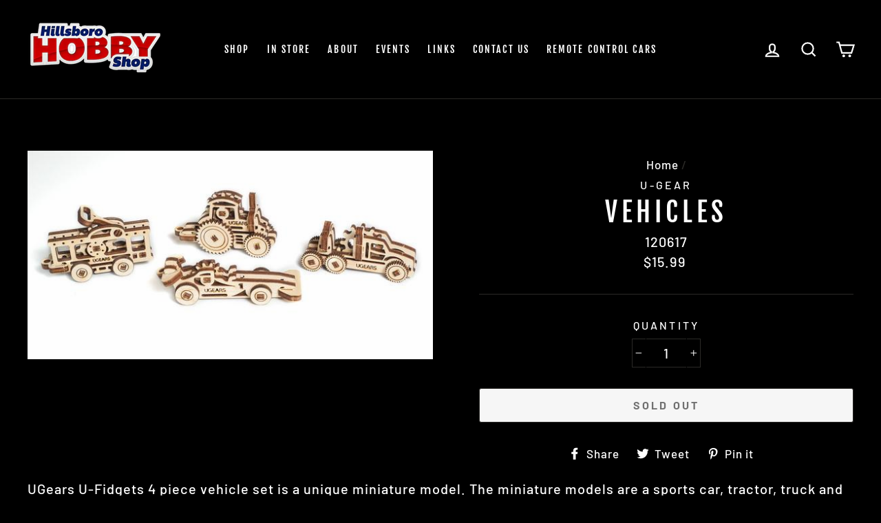

--- FILE ---
content_type: text/html; charset=utf-8
request_url: https://hillsborohobbyshop.com/products/ugear-vehicles-120617
body_size: 22021
content:
<!doctype html>
<html class="no-js" lang="en">
<head>
  <meta charset="utf-8">
  <meta http-equiv="X-UA-Compatible" content="IE=edge,chrome=1">
  <meta name="viewport" content="width=device-width,initial-scale=1">
  <meta name="theme-color" content="#cf2424">
  <link rel="canonical" href="https://hillsborohobbyshop.com/products/ugear-vehicles-120617">
  <meta name="format-detection" content="telephone=no"><link rel="shortcut icon" href="//hillsborohobbyshop.com/cdn/shop/files/favicon_32x32.png?v=1613720127" type="image/png" />
  <title>Vehicles
&ndash; Hillsboro Hobby Shop
</title><meta name="description" content="UGears U-Fidgets 4 piece vehicle set is a unique miniature model. The miniature models are a sports car, tractor, truck and a tramcar. Are you experiencing anxiety, losing focus or trying to quit a bad habit? UGears U-Fidgets vehicle could be of help. These 4 unique sets of individual miniature models of a sports car, "><meta property="og:site_name" content="Hillsboro Hobby Shop">
  <meta property="og:url" content="https://hillsborohobbyshop.com/products/ugear-vehicles-120617">
  <meta property="og:title" content="Vehicles">
  <meta property="og:type" content="product">
  <meta property="og:description" content="UGears U-Fidgets 4 piece vehicle set is a unique miniature model. The miniature models are a sports car, tractor, truck and a tramcar. Are you experiencing anxiety, losing focus or trying to quit a bad habit? UGears U-Fidgets vehicle could be of help. These 4 unique sets of individual miniature models of a sports car, "><meta property="og:price:amount" content="15.99">
    <meta property="og:price:currency" content="USD"><meta property="og:image" content="http://hillsborohobbyshop.com/cdn/shop/products/U-Fidgets-Tribiks_Vehicles_grande_5081ef72-9bbd-45aa-a49f-bded88e97e34_1200x630.jpg?v=1573101185">
  <meta property="og:image:secure_url" content="https://hillsborohobbyshop.com/cdn/shop/products/U-Fidgets-Tribiks_Vehicles_grande_5081ef72-9bbd-45aa-a49f-bded88e97e34_1200x630.jpg?v=1573101185">
  <meta name="twitter:site" content="@">
  <meta name="twitter:card" content="summary_large_image">
  <meta name="twitter:title" content="Vehicles">
  <meta name="twitter:description" content="UGears U-Fidgets 4 piece vehicle set is a unique miniature model. The miniature models are a sports car, tractor, truck and a tramcar. Are you experiencing anxiety, losing focus or trying to quit a bad habit? UGears U-Fidgets vehicle could be of help. These 4 unique sets of individual miniature models of a sports car, ">


  <style data-shopify>
  @font-face {
  font-family: "Fjalla One";
  font-weight: 400;
  font-style: normal;
  src: url("//hillsborohobbyshop.com/cdn/fonts/fjalla_one/fjallaone_n4.262edaf1abaf5ed669f7ecd26fc3e24707a0ad85.woff2") format("woff2"),
       url("//hillsborohobbyshop.com/cdn/fonts/fjalla_one/fjallaone_n4.f67f40342efd2b34cae019d50b4b5c4da6fc5da7.woff") format("woff");
}

  @font-face {
  font-family: Barlow;
  font-weight: 500;
  font-style: normal;
  src: url("//hillsborohobbyshop.com/cdn/fonts/barlow/barlow_n5.a193a1990790eba0cc5cca569d23799830e90f07.woff2") format("woff2"),
       url("//hillsborohobbyshop.com/cdn/fonts/barlow/barlow_n5.ae31c82169b1dc0715609b8cc6a610b917808358.woff") format("woff");
}


  @font-face {
  font-family: Barlow;
  font-weight: 700;
  font-style: normal;
  src: url("//hillsborohobbyshop.com/cdn/fonts/barlow/barlow_n7.691d1d11f150e857dcbc1c10ef03d825bc378d81.woff2") format("woff2"),
       url("//hillsborohobbyshop.com/cdn/fonts/barlow/barlow_n7.4fdbb1cb7da0e2c2f88492243ffa2b4f91924840.woff") format("woff");
}

  @font-face {
  font-family: Barlow;
  font-weight: 500;
  font-style: italic;
  src: url("//hillsborohobbyshop.com/cdn/fonts/barlow/barlow_i5.714d58286997b65cd479af615cfa9bb0a117a573.woff2") format("woff2"),
       url("//hillsborohobbyshop.com/cdn/fonts/barlow/barlow_i5.0120f77e6447d3b5df4bbec8ad8c2d029d87fb21.woff") format("woff");
}

  @font-face {
  font-family: Barlow;
  font-weight: 700;
  font-style: italic;
  src: url("//hillsborohobbyshop.com/cdn/fonts/barlow/barlow_i7.50e19d6cc2ba5146fa437a5a7443c76d5d730103.woff2") format("woff2"),
       url("//hillsborohobbyshop.com/cdn/fonts/barlow/barlow_i7.47e9f98f1b094d912e6fd631cc3fe93d9f40964f.woff") format("woff");
}

</style>

  <link href="//hillsborohobbyshop.com/cdn/shop/t/2/assets/theme.scss.css?v=146642798199053784021759259331" rel="stylesheet" type="text/css" media="all" />

  <style data-shopify>
    .collection-item__title {
      font-size: 18.4px;
    }

    @media screen and (min-width: 769px) {
      .collection-item__title {
        font-size: 23px;
      }
    }
  </style>

  <script>
    document.documentElement.className = document.documentElement.className.replace('no-js', 'js');

    window.theme = window.theme || {};
    theme.strings = {
      addToCart: "Add to cart",
      soldOut: "Sold Out",
      unavailable: "Unavailable",
      stockLabel: "[count] in stock",
      savePrice: "Save [saved_amount]",
      cartEmpty: "Your cart is currently empty.",
      cartTermsConfirmation: "You must agree with the terms and conditions of sales to check out"
    };
    theme.settings = {
      dynamicVariantsEnable: true,
      dynamicVariantType: "dropdown",
      cartType: "page",
      currenciesEnabled: false,
      moneyFormat: "${{amount}}",
      saveType: "dollar",
      recentlyViewedEnabled: false,
      quickView: true,
      themeVersion: "2.1.1"
    };
  </script>

  <script>window.performance && window.performance.mark && window.performance.mark('shopify.content_for_header.start');</script><meta id="shopify-digital-wallet" name="shopify-digital-wallet" content="/26052165680/digital_wallets/dialog">
<meta name="shopify-checkout-api-token" content="6e2deb1396e2082b440477e11c37ab08">
<link rel="alternate" type="application/json+oembed" href="https://hillsborohobbyshop.com/products/ugear-vehicles-120617.oembed">
<script async="async" src="/checkouts/internal/preloads.js?locale=en-US"></script>
<script id="apple-pay-shop-capabilities" type="application/json">{"shopId":26052165680,"countryCode":"US","currencyCode":"USD","merchantCapabilities":["supports3DS"],"merchantId":"gid:\/\/shopify\/Shop\/26052165680","merchantName":"Hillsboro Hobby Shop","requiredBillingContactFields":["postalAddress","email"],"requiredShippingContactFields":["postalAddress","email"],"shippingType":"shipping","supportedNetworks":["visa","masterCard","amex","discover","elo","jcb"],"total":{"type":"pending","label":"Hillsboro Hobby Shop","amount":"1.00"},"shopifyPaymentsEnabled":true,"supportsSubscriptions":true}</script>
<script id="shopify-features" type="application/json">{"accessToken":"6e2deb1396e2082b440477e11c37ab08","betas":["rich-media-storefront-analytics"],"domain":"hillsborohobbyshop.com","predictiveSearch":true,"shopId":26052165680,"locale":"en"}</script>
<script>var Shopify = Shopify || {};
Shopify.shop = "hillsboro-hobby-shop.myshopify.com";
Shopify.locale = "en";
Shopify.currency = {"active":"USD","rate":"1.0"};
Shopify.country = "US";
Shopify.theme = {"name":"Impulse - Current Site","id":74909089840,"schema_name":"Impulse","schema_version":"2.1.1","theme_store_id":857,"role":"main"};
Shopify.theme.handle = "null";
Shopify.theme.style = {"id":null,"handle":null};
Shopify.cdnHost = "hillsborohobbyshop.com/cdn";
Shopify.routes = Shopify.routes || {};
Shopify.routes.root = "/";</script>
<script type="module">!function(o){(o.Shopify=o.Shopify||{}).modules=!0}(window);</script>
<script>!function(o){function n(){var o=[];function n(){o.push(Array.prototype.slice.apply(arguments))}return n.q=o,n}var t=o.Shopify=o.Shopify||{};t.loadFeatures=n(),t.autoloadFeatures=n()}(window);</script>
<script id="shop-js-analytics" type="application/json">{"pageType":"product"}</script>
<script defer="defer" async type="module" src="//hillsborohobbyshop.com/cdn/shopifycloud/shop-js/modules/v2/client.init-shop-cart-sync_DtuiiIyl.en.esm.js"></script>
<script defer="defer" async type="module" src="//hillsborohobbyshop.com/cdn/shopifycloud/shop-js/modules/v2/chunk.common_CUHEfi5Q.esm.js"></script>
<script type="module">
  await import("//hillsborohobbyshop.com/cdn/shopifycloud/shop-js/modules/v2/client.init-shop-cart-sync_DtuiiIyl.en.esm.js");
await import("//hillsborohobbyshop.com/cdn/shopifycloud/shop-js/modules/v2/chunk.common_CUHEfi5Q.esm.js");

  window.Shopify.SignInWithShop?.initShopCartSync?.({"fedCMEnabled":true,"windoidEnabled":true});

</script>
<script id="__st">var __st={"a":26052165680,"offset":-28800,"reqid":"d5777a7c-443d-40c0-a834-876ad44bf4f6-1766812157","pageurl":"hillsborohobbyshop.com\/products\/ugear-vehicles-120617","u":"b2d0cf4ffb07","p":"product","rtyp":"product","rid":4173206847536};</script>
<script>window.ShopifyPaypalV4VisibilityTracking = true;</script>
<script id="captcha-bootstrap">!function(){'use strict';const t='contact',e='account',n='new_comment',o=[[t,t],['blogs',n],['comments',n],[t,'customer']],c=[[e,'customer_login'],[e,'guest_login'],[e,'recover_customer_password'],[e,'create_customer']],r=t=>t.map((([t,e])=>`form[action*='/${t}']:not([data-nocaptcha='true']) input[name='form_type'][value='${e}']`)).join(','),a=t=>()=>t?[...document.querySelectorAll(t)].map((t=>t.form)):[];function s(){const t=[...o],e=r(t);return a(e)}const i='password',u='form_key',d=['recaptcha-v3-token','g-recaptcha-response','h-captcha-response',i],f=()=>{try{return window.sessionStorage}catch{return}},m='__shopify_v',_=t=>t.elements[u];function p(t,e,n=!1){try{const o=window.sessionStorage,c=JSON.parse(o.getItem(e)),{data:r}=function(t){const{data:e,action:n}=t;return t[m]||n?{data:e,action:n}:{data:t,action:n}}(c);for(const[e,n]of Object.entries(r))t.elements[e]&&(t.elements[e].value=n);n&&o.removeItem(e)}catch(o){console.error('form repopulation failed',{error:o})}}const l='form_type',E='cptcha';function T(t){t.dataset[E]=!0}const w=window,h=w.document,L='Shopify',v='ce_forms',y='captcha';let A=!1;((t,e)=>{const n=(g='f06e6c50-85a8-45c8-87d0-21a2b65856fe',I='https://cdn.shopify.com/shopifycloud/storefront-forms-hcaptcha/ce_storefront_forms_captcha_hcaptcha.v1.5.2.iife.js',D={infoText:'Protected by hCaptcha',privacyText:'Privacy',termsText:'Terms'},(t,e,n)=>{const o=w[L][v],c=o.bindForm;if(c)return c(t,g,e,D).then(n);var r;o.q.push([[t,g,e,D],n]),r=I,A||(h.body.append(Object.assign(h.createElement('script'),{id:'captcha-provider',async:!0,src:r})),A=!0)});var g,I,D;w[L]=w[L]||{},w[L][v]=w[L][v]||{},w[L][v].q=[],w[L][y]=w[L][y]||{},w[L][y].protect=function(t,e){n(t,void 0,e),T(t)},Object.freeze(w[L][y]),function(t,e,n,w,h,L){const[v,y,A,g]=function(t,e,n){const i=e?o:[],u=t?c:[],d=[...i,...u],f=r(d),m=r(i),_=r(d.filter((([t,e])=>n.includes(e))));return[a(f),a(m),a(_),s()]}(w,h,L),I=t=>{const e=t.target;return e instanceof HTMLFormElement?e:e&&e.form},D=t=>v().includes(t);t.addEventListener('submit',(t=>{const e=I(t);if(!e)return;const n=D(e)&&!e.dataset.hcaptchaBound&&!e.dataset.recaptchaBound,o=_(e),c=g().includes(e)&&(!o||!o.value);(n||c)&&t.preventDefault(),c&&!n&&(function(t){try{if(!f())return;!function(t){const e=f();if(!e)return;const n=_(t);if(!n)return;const o=n.value;o&&e.removeItem(o)}(t);const e=Array.from(Array(32),(()=>Math.random().toString(36)[2])).join('');!function(t,e){_(t)||t.append(Object.assign(document.createElement('input'),{type:'hidden',name:u})),t.elements[u].value=e}(t,e),function(t,e){const n=f();if(!n)return;const o=[...t.querySelectorAll(`input[type='${i}']`)].map((({name:t})=>t)),c=[...d,...o],r={};for(const[a,s]of new FormData(t).entries())c.includes(a)||(r[a]=s);n.setItem(e,JSON.stringify({[m]:1,action:t.action,data:r}))}(t,e)}catch(e){console.error('failed to persist form',e)}}(e),e.submit())}));const S=(t,e)=>{t&&!t.dataset[E]&&(n(t,e.some((e=>e===t))),T(t))};for(const o of['focusin','change'])t.addEventListener(o,(t=>{const e=I(t);D(e)&&S(e,y())}));const B=e.get('form_key'),M=e.get(l),P=B&&M;t.addEventListener('DOMContentLoaded',(()=>{const t=y();if(P)for(const e of t)e.elements[l].value===M&&p(e,B);[...new Set([...A(),...v().filter((t=>'true'===t.dataset.shopifyCaptcha))])].forEach((e=>S(e,t)))}))}(h,new URLSearchParams(w.location.search),n,t,e,['guest_login'])})(!0,!0)}();</script>
<script integrity="sha256-4kQ18oKyAcykRKYeNunJcIwy7WH5gtpwJnB7kiuLZ1E=" data-source-attribution="shopify.loadfeatures" defer="defer" src="//hillsborohobbyshop.com/cdn/shopifycloud/storefront/assets/storefront/load_feature-a0a9edcb.js" crossorigin="anonymous"></script>
<script data-source-attribution="shopify.dynamic_checkout.dynamic.init">var Shopify=Shopify||{};Shopify.PaymentButton=Shopify.PaymentButton||{isStorefrontPortableWallets:!0,init:function(){window.Shopify.PaymentButton.init=function(){};var t=document.createElement("script");t.src="https://hillsborohobbyshop.com/cdn/shopifycloud/portable-wallets/latest/portable-wallets.en.js",t.type="module",document.head.appendChild(t)}};
</script>
<script data-source-attribution="shopify.dynamic_checkout.buyer_consent">
  function portableWalletsHideBuyerConsent(e){var t=document.getElementById("shopify-buyer-consent"),n=document.getElementById("shopify-subscription-policy-button");t&&n&&(t.classList.add("hidden"),t.setAttribute("aria-hidden","true"),n.removeEventListener("click",e))}function portableWalletsShowBuyerConsent(e){var t=document.getElementById("shopify-buyer-consent"),n=document.getElementById("shopify-subscription-policy-button");t&&n&&(t.classList.remove("hidden"),t.removeAttribute("aria-hidden"),n.addEventListener("click",e))}window.Shopify?.PaymentButton&&(window.Shopify.PaymentButton.hideBuyerConsent=portableWalletsHideBuyerConsent,window.Shopify.PaymentButton.showBuyerConsent=portableWalletsShowBuyerConsent);
</script>
<script>
  function portableWalletsCleanup(e){e&&e.src&&console.error("Failed to load portable wallets script "+e.src);var t=document.querySelectorAll("shopify-accelerated-checkout .shopify-payment-button__skeleton, shopify-accelerated-checkout-cart .wallet-cart-button__skeleton"),e=document.getElementById("shopify-buyer-consent");for(let e=0;e<t.length;e++)t[e].remove();e&&e.remove()}function portableWalletsNotLoadedAsModule(e){e instanceof ErrorEvent&&"string"==typeof e.message&&e.message.includes("import.meta")&&"string"==typeof e.filename&&e.filename.includes("portable-wallets")&&(window.removeEventListener("error",portableWalletsNotLoadedAsModule),window.Shopify.PaymentButton.failedToLoad=e,"loading"===document.readyState?document.addEventListener("DOMContentLoaded",window.Shopify.PaymentButton.init):window.Shopify.PaymentButton.init())}window.addEventListener("error",portableWalletsNotLoadedAsModule);
</script>

<script type="module" src="https://hillsborohobbyshop.com/cdn/shopifycloud/portable-wallets/latest/portable-wallets.en.js" onError="portableWalletsCleanup(this)" crossorigin="anonymous"></script>
<script nomodule>
  document.addEventListener("DOMContentLoaded", portableWalletsCleanup);
</script>

<link id="shopify-accelerated-checkout-styles" rel="stylesheet" media="screen" href="https://hillsborohobbyshop.com/cdn/shopifycloud/portable-wallets/latest/accelerated-checkout-backwards-compat.css" crossorigin="anonymous">
<style id="shopify-accelerated-checkout-cart">
        #shopify-buyer-consent {
  margin-top: 1em;
  display: inline-block;
  width: 100%;
}

#shopify-buyer-consent.hidden {
  display: none;
}

#shopify-subscription-policy-button {
  background: none;
  border: none;
  padding: 0;
  text-decoration: underline;
  font-size: inherit;
  cursor: pointer;
}

#shopify-subscription-policy-button::before {
  box-shadow: none;
}

      </style>

<script>window.performance && window.performance.mark && window.performance.mark('shopify.content_for_header.end');</script>

  <script src="//hillsborohobbyshop.com/cdn/shop/t/2/assets/vendor-scripts-v2.js" defer="defer"></script>

  

  <script src="//hillsborohobbyshop.com/cdn/shop/t/2/assets/theme.js?v=5736769088087796631563564584" defer="defer"></script><link href="https://monorail-edge.shopifysvc.com" rel="dns-prefetch">
<script>(function(){if ("sendBeacon" in navigator && "performance" in window) {try {var session_token_from_headers = performance.getEntriesByType('navigation')[0].serverTiming.find(x => x.name == '_s').description;} catch {var session_token_from_headers = undefined;}var session_cookie_matches = document.cookie.match(/_shopify_s=([^;]*)/);var session_token_from_cookie = session_cookie_matches && session_cookie_matches.length === 2 ? session_cookie_matches[1] : "";var session_token = session_token_from_headers || session_token_from_cookie || "";function handle_abandonment_event(e) {var entries = performance.getEntries().filter(function(entry) {return /monorail-edge.shopifysvc.com/.test(entry.name);});if (!window.abandonment_tracked && entries.length === 0) {window.abandonment_tracked = true;var currentMs = Date.now();var navigation_start = performance.timing.navigationStart;var payload = {shop_id: 26052165680,url: window.location.href,navigation_start,duration: currentMs - navigation_start,session_token,page_type: "product"};window.navigator.sendBeacon("https://monorail-edge.shopifysvc.com/v1/produce", JSON.stringify({schema_id: "online_store_buyer_site_abandonment/1.1",payload: payload,metadata: {event_created_at_ms: currentMs,event_sent_at_ms: currentMs}}));}}window.addEventListener('pagehide', handle_abandonment_event);}}());</script>
<script id="web-pixels-manager-setup">(function e(e,d,r,n,o){if(void 0===o&&(o={}),!Boolean(null===(a=null===(i=window.Shopify)||void 0===i?void 0:i.analytics)||void 0===a?void 0:a.replayQueue)){var i,a;window.Shopify=window.Shopify||{};var t=window.Shopify;t.analytics=t.analytics||{};var s=t.analytics;s.replayQueue=[],s.publish=function(e,d,r){return s.replayQueue.push([e,d,r]),!0};try{self.performance.mark("wpm:start")}catch(e){}var l=function(){var e={modern:/Edge?\/(1{2}[4-9]|1[2-9]\d|[2-9]\d{2}|\d{4,})\.\d+(\.\d+|)|Firefox\/(1{2}[4-9]|1[2-9]\d|[2-9]\d{2}|\d{4,})\.\d+(\.\d+|)|Chrom(ium|e)\/(9{2}|\d{3,})\.\d+(\.\d+|)|(Maci|X1{2}).+ Version\/(15\.\d+|(1[6-9]|[2-9]\d|\d{3,})\.\d+)([,.]\d+|)( \(\w+\)|)( Mobile\/\w+|) Safari\/|Chrome.+OPR\/(9{2}|\d{3,})\.\d+\.\d+|(CPU[ +]OS|iPhone[ +]OS|CPU[ +]iPhone|CPU IPhone OS|CPU iPad OS)[ +]+(15[._]\d+|(1[6-9]|[2-9]\d|\d{3,})[._]\d+)([._]\d+|)|Android:?[ /-](13[3-9]|1[4-9]\d|[2-9]\d{2}|\d{4,})(\.\d+|)(\.\d+|)|Android.+Firefox\/(13[5-9]|1[4-9]\d|[2-9]\d{2}|\d{4,})\.\d+(\.\d+|)|Android.+Chrom(ium|e)\/(13[3-9]|1[4-9]\d|[2-9]\d{2}|\d{4,})\.\d+(\.\d+|)|SamsungBrowser\/([2-9]\d|\d{3,})\.\d+/,legacy:/Edge?\/(1[6-9]|[2-9]\d|\d{3,})\.\d+(\.\d+|)|Firefox\/(5[4-9]|[6-9]\d|\d{3,})\.\d+(\.\d+|)|Chrom(ium|e)\/(5[1-9]|[6-9]\d|\d{3,})\.\d+(\.\d+|)([\d.]+$|.*Safari\/(?![\d.]+ Edge\/[\d.]+$))|(Maci|X1{2}).+ Version\/(10\.\d+|(1[1-9]|[2-9]\d|\d{3,})\.\d+)([,.]\d+|)( \(\w+\)|)( Mobile\/\w+|) Safari\/|Chrome.+OPR\/(3[89]|[4-9]\d|\d{3,})\.\d+\.\d+|(CPU[ +]OS|iPhone[ +]OS|CPU[ +]iPhone|CPU IPhone OS|CPU iPad OS)[ +]+(10[._]\d+|(1[1-9]|[2-9]\d|\d{3,})[._]\d+)([._]\d+|)|Android:?[ /-](13[3-9]|1[4-9]\d|[2-9]\d{2}|\d{4,})(\.\d+|)(\.\d+|)|Mobile Safari.+OPR\/([89]\d|\d{3,})\.\d+\.\d+|Android.+Firefox\/(13[5-9]|1[4-9]\d|[2-9]\d{2}|\d{4,})\.\d+(\.\d+|)|Android.+Chrom(ium|e)\/(13[3-9]|1[4-9]\d|[2-9]\d{2}|\d{4,})\.\d+(\.\d+|)|Android.+(UC? ?Browser|UCWEB|U3)[ /]?(15\.([5-9]|\d{2,})|(1[6-9]|[2-9]\d|\d{3,})\.\d+)\.\d+|SamsungBrowser\/(5\.\d+|([6-9]|\d{2,})\.\d+)|Android.+MQ{2}Browser\/(14(\.(9|\d{2,})|)|(1[5-9]|[2-9]\d|\d{3,})(\.\d+|))(\.\d+|)|K[Aa][Ii]OS\/(3\.\d+|([4-9]|\d{2,})\.\d+)(\.\d+|)/},d=e.modern,r=e.legacy,n=navigator.userAgent;return n.match(d)?"modern":n.match(r)?"legacy":"unknown"}(),u="modern"===l?"modern":"legacy",c=(null!=n?n:{modern:"",legacy:""})[u],f=function(e){return[e.baseUrl,"/wpm","/b",e.hashVersion,"modern"===e.buildTarget?"m":"l",".js"].join("")}({baseUrl:d,hashVersion:r,buildTarget:u}),m=function(e){var d=e.version,r=e.bundleTarget,n=e.surface,o=e.pageUrl,i=e.monorailEndpoint;return{emit:function(e){var a=e.status,t=e.errorMsg,s=(new Date).getTime(),l=JSON.stringify({metadata:{event_sent_at_ms:s},events:[{schema_id:"web_pixels_manager_load/3.1",payload:{version:d,bundle_target:r,page_url:o,status:a,surface:n,error_msg:t},metadata:{event_created_at_ms:s}}]});if(!i)return console&&console.warn&&console.warn("[Web Pixels Manager] No Monorail endpoint provided, skipping logging."),!1;try{return self.navigator.sendBeacon.bind(self.navigator)(i,l)}catch(e){}var u=new XMLHttpRequest;try{return u.open("POST",i,!0),u.setRequestHeader("Content-Type","text/plain"),u.send(l),!0}catch(e){return console&&console.warn&&console.warn("[Web Pixels Manager] Got an unhandled error while logging to Monorail."),!1}}}}({version:r,bundleTarget:l,surface:e.surface,pageUrl:self.location.href,monorailEndpoint:e.monorailEndpoint});try{o.browserTarget=l,function(e){var d=e.src,r=e.async,n=void 0===r||r,o=e.onload,i=e.onerror,a=e.sri,t=e.scriptDataAttributes,s=void 0===t?{}:t,l=document.createElement("script"),u=document.querySelector("head"),c=document.querySelector("body");if(l.async=n,l.src=d,a&&(l.integrity=a,l.crossOrigin="anonymous"),s)for(var f in s)if(Object.prototype.hasOwnProperty.call(s,f))try{l.dataset[f]=s[f]}catch(e){}if(o&&l.addEventListener("load",o),i&&l.addEventListener("error",i),u)u.appendChild(l);else{if(!c)throw new Error("Did not find a head or body element to append the script");c.appendChild(l)}}({src:f,async:!0,onload:function(){if(!function(){var e,d;return Boolean(null===(d=null===(e=window.Shopify)||void 0===e?void 0:e.analytics)||void 0===d?void 0:d.initialized)}()){var d=window.webPixelsManager.init(e)||void 0;if(d){var r=window.Shopify.analytics;r.replayQueue.forEach((function(e){var r=e[0],n=e[1],o=e[2];d.publishCustomEvent(r,n,o)})),r.replayQueue=[],r.publish=d.publishCustomEvent,r.visitor=d.visitor,r.initialized=!0}}},onerror:function(){return m.emit({status:"failed",errorMsg:"".concat(f," has failed to load")})},sri:function(e){var d=/^sha384-[A-Za-z0-9+/=]+$/;return"string"==typeof e&&d.test(e)}(c)?c:"",scriptDataAttributes:o}),m.emit({status:"loading"})}catch(e){m.emit({status:"failed",errorMsg:(null==e?void 0:e.message)||"Unknown error"})}}})({shopId: 26052165680,storefrontBaseUrl: "https://hillsborohobbyshop.com",extensionsBaseUrl: "https://extensions.shopifycdn.com/cdn/shopifycloud/web-pixels-manager",monorailEndpoint: "https://monorail-edge.shopifysvc.com/unstable/produce_batch",surface: "storefront-renderer",enabledBetaFlags: ["2dca8a86","a0d5f9d2"],webPixelsConfigList: [{"id":"shopify-app-pixel","configuration":"{}","eventPayloadVersion":"v1","runtimeContext":"STRICT","scriptVersion":"0450","apiClientId":"shopify-pixel","type":"APP","privacyPurposes":["ANALYTICS","MARKETING"]},{"id":"shopify-custom-pixel","eventPayloadVersion":"v1","runtimeContext":"LAX","scriptVersion":"0450","apiClientId":"shopify-pixel","type":"CUSTOM","privacyPurposes":["ANALYTICS","MARKETING"]}],isMerchantRequest: false,initData: {"shop":{"name":"Hillsboro Hobby Shop","paymentSettings":{"currencyCode":"USD"},"myshopifyDomain":"hillsboro-hobby-shop.myshopify.com","countryCode":"US","storefrontUrl":"https:\/\/hillsborohobbyshop.com"},"customer":null,"cart":null,"checkout":null,"productVariants":[{"price":{"amount":15.99,"currencyCode":"USD"},"product":{"title":"Vehicles","vendor":"U-Gear","id":"4173206847536","untranslatedTitle":"Vehicles","url":"\/products\/ugear-vehicles-120617","type":"U-Gear Wood Model Kits"},"id":"30347294310448","image":{"src":"\/\/hillsborohobbyshop.com\/cdn\/shop\/products\/U-Fidgets-Tribiks_Vehicles_grande_5081ef72-9bbd-45aa-a49f-bded88e97e34.jpg?v=1573101185"},"sku":"120617","title":"Default Title","untranslatedTitle":"Default Title"}],"purchasingCompany":null},},"https://hillsborohobbyshop.com/cdn","da62cc92w68dfea28pcf9825a4m392e00d0",{"modern":"","legacy":""},{"shopId":"26052165680","storefrontBaseUrl":"https:\/\/hillsborohobbyshop.com","extensionBaseUrl":"https:\/\/extensions.shopifycdn.com\/cdn\/shopifycloud\/web-pixels-manager","surface":"storefront-renderer","enabledBetaFlags":"[\"2dca8a86\", \"a0d5f9d2\"]","isMerchantRequest":"false","hashVersion":"da62cc92w68dfea28pcf9825a4m392e00d0","publish":"custom","events":"[[\"page_viewed\",{}],[\"product_viewed\",{\"productVariant\":{\"price\":{\"amount\":15.99,\"currencyCode\":\"USD\"},\"product\":{\"title\":\"Vehicles\",\"vendor\":\"U-Gear\",\"id\":\"4173206847536\",\"untranslatedTitle\":\"Vehicles\",\"url\":\"\/products\/ugear-vehicles-120617\",\"type\":\"U-Gear Wood Model Kits\"},\"id\":\"30347294310448\",\"image\":{\"src\":\"\/\/hillsborohobbyshop.com\/cdn\/shop\/products\/U-Fidgets-Tribiks_Vehicles_grande_5081ef72-9bbd-45aa-a49f-bded88e97e34.jpg?v=1573101185\"},\"sku\":\"120617\",\"title\":\"Default Title\",\"untranslatedTitle\":\"Default Title\"}}]]"});</script><script>
  window.ShopifyAnalytics = window.ShopifyAnalytics || {};
  window.ShopifyAnalytics.meta = window.ShopifyAnalytics.meta || {};
  window.ShopifyAnalytics.meta.currency = 'USD';
  var meta = {"product":{"id":4173206847536,"gid":"gid:\/\/shopify\/Product\/4173206847536","vendor":"U-Gear","type":"U-Gear Wood Model Kits","handle":"ugear-vehicles-120617","variants":[{"id":30347294310448,"price":1599,"name":"Vehicles","public_title":null,"sku":"120617"}],"remote":false},"page":{"pageType":"product","resourceType":"product","resourceId":4173206847536,"requestId":"d5777a7c-443d-40c0-a834-876ad44bf4f6-1766812157"}};
  for (var attr in meta) {
    window.ShopifyAnalytics.meta[attr] = meta[attr];
  }
</script>
<script class="analytics">
  (function () {
    var customDocumentWrite = function(content) {
      var jquery = null;

      if (window.jQuery) {
        jquery = window.jQuery;
      } else if (window.Checkout && window.Checkout.$) {
        jquery = window.Checkout.$;
      }

      if (jquery) {
        jquery('body').append(content);
      }
    };

    var hasLoggedConversion = function(token) {
      if (token) {
        return document.cookie.indexOf('loggedConversion=' + token) !== -1;
      }
      return false;
    }

    var setCookieIfConversion = function(token) {
      if (token) {
        var twoMonthsFromNow = new Date(Date.now());
        twoMonthsFromNow.setMonth(twoMonthsFromNow.getMonth() + 2);

        document.cookie = 'loggedConversion=' + token + '; expires=' + twoMonthsFromNow;
      }
    }

    var trekkie = window.ShopifyAnalytics.lib = window.trekkie = window.trekkie || [];
    if (trekkie.integrations) {
      return;
    }
    trekkie.methods = [
      'identify',
      'page',
      'ready',
      'track',
      'trackForm',
      'trackLink'
    ];
    trekkie.factory = function(method) {
      return function() {
        var args = Array.prototype.slice.call(arguments);
        args.unshift(method);
        trekkie.push(args);
        return trekkie;
      };
    };
    for (var i = 0; i < trekkie.methods.length; i++) {
      var key = trekkie.methods[i];
      trekkie[key] = trekkie.factory(key);
    }
    trekkie.load = function(config) {
      trekkie.config = config || {};
      trekkie.config.initialDocumentCookie = document.cookie;
      var first = document.getElementsByTagName('script')[0];
      var script = document.createElement('script');
      script.type = 'text/javascript';
      script.onerror = function(e) {
        var scriptFallback = document.createElement('script');
        scriptFallback.type = 'text/javascript';
        scriptFallback.onerror = function(error) {
                var Monorail = {
      produce: function produce(monorailDomain, schemaId, payload) {
        var currentMs = new Date().getTime();
        var event = {
          schema_id: schemaId,
          payload: payload,
          metadata: {
            event_created_at_ms: currentMs,
            event_sent_at_ms: currentMs
          }
        };
        return Monorail.sendRequest("https://" + monorailDomain + "/v1/produce", JSON.stringify(event));
      },
      sendRequest: function sendRequest(endpointUrl, payload) {
        // Try the sendBeacon API
        if (window && window.navigator && typeof window.navigator.sendBeacon === 'function' && typeof window.Blob === 'function' && !Monorail.isIos12()) {
          var blobData = new window.Blob([payload], {
            type: 'text/plain'
          });

          if (window.navigator.sendBeacon(endpointUrl, blobData)) {
            return true;
          } // sendBeacon was not successful

        } // XHR beacon

        var xhr = new XMLHttpRequest();

        try {
          xhr.open('POST', endpointUrl);
          xhr.setRequestHeader('Content-Type', 'text/plain');
          xhr.send(payload);
        } catch (e) {
          console.log(e);
        }

        return false;
      },
      isIos12: function isIos12() {
        return window.navigator.userAgent.lastIndexOf('iPhone; CPU iPhone OS 12_') !== -1 || window.navigator.userAgent.lastIndexOf('iPad; CPU OS 12_') !== -1;
      }
    };
    Monorail.produce('monorail-edge.shopifysvc.com',
      'trekkie_storefront_load_errors/1.1',
      {shop_id: 26052165680,
      theme_id: 74909089840,
      app_name: "storefront",
      context_url: window.location.href,
      source_url: "//hillsborohobbyshop.com/cdn/s/trekkie.storefront.8f32c7f0b513e73f3235c26245676203e1209161.min.js"});

        };
        scriptFallback.async = true;
        scriptFallback.src = '//hillsborohobbyshop.com/cdn/s/trekkie.storefront.8f32c7f0b513e73f3235c26245676203e1209161.min.js';
        first.parentNode.insertBefore(scriptFallback, first);
      };
      script.async = true;
      script.src = '//hillsborohobbyshop.com/cdn/s/trekkie.storefront.8f32c7f0b513e73f3235c26245676203e1209161.min.js';
      first.parentNode.insertBefore(script, first);
    };
    trekkie.load(
      {"Trekkie":{"appName":"storefront","development":false,"defaultAttributes":{"shopId":26052165680,"isMerchantRequest":null,"themeId":74909089840,"themeCityHash":"773222415275488292","contentLanguage":"en","currency":"USD","eventMetadataId":"f3d11a0d-dbc8-40eb-845b-b69216066410"},"isServerSideCookieWritingEnabled":true,"monorailRegion":"shop_domain","enabledBetaFlags":["65f19447"]},"Session Attribution":{},"S2S":{"facebookCapiEnabled":false,"source":"trekkie-storefront-renderer","apiClientId":580111}}
    );

    var loaded = false;
    trekkie.ready(function() {
      if (loaded) return;
      loaded = true;

      window.ShopifyAnalytics.lib = window.trekkie;

      var originalDocumentWrite = document.write;
      document.write = customDocumentWrite;
      try { window.ShopifyAnalytics.merchantGoogleAnalytics.call(this); } catch(error) {};
      document.write = originalDocumentWrite;

      window.ShopifyAnalytics.lib.page(null,{"pageType":"product","resourceType":"product","resourceId":4173206847536,"requestId":"d5777a7c-443d-40c0-a834-876ad44bf4f6-1766812157","shopifyEmitted":true});

      var match = window.location.pathname.match(/checkouts\/(.+)\/(thank_you|post_purchase)/)
      var token = match? match[1]: undefined;
      if (!hasLoggedConversion(token)) {
        setCookieIfConversion(token);
        window.ShopifyAnalytics.lib.track("Viewed Product",{"currency":"USD","variantId":30347294310448,"productId":4173206847536,"productGid":"gid:\/\/shopify\/Product\/4173206847536","name":"Vehicles","price":"15.99","sku":"120617","brand":"U-Gear","variant":null,"category":"U-Gear Wood Model Kits","nonInteraction":true,"remote":false},undefined,undefined,{"shopifyEmitted":true});
      window.ShopifyAnalytics.lib.track("monorail:\/\/trekkie_storefront_viewed_product\/1.1",{"currency":"USD","variantId":30347294310448,"productId":4173206847536,"productGid":"gid:\/\/shopify\/Product\/4173206847536","name":"Vehicles","price":"15.99","sku":"120617","brand":"U-Gear","variant":null,"category":"U-Gear Wood Model Kits","nonInteraction":true,"remote":false,"referer":"https:\/\/hillsborohobbyshop.com\/products\/ugear-vehicles-120617"});
      }
    });


        var eventsListenerScript = document.createElement('script');
        eventsListenerScript.async = true;
        eventsListenerScript.src = "//hillsborohobbyshop.com/cdn/shopifycloud/storefront/assets/shop_events_listener-3da45d37.js";
        document.getElementsByTagName('head')[0].appendChild(eventsListenerScript);

})();</script>
<script
  defer
  src="https://hillsborohobbyshop.com/cdn/shopifycloud/perf-kit/shopify-perf-kit-2.1.2.min.js"
  data-application="storefront-renderer"
  data-shop-id="26052165680"
  data-render-region="gcp-us-central1"
  data-page-type="product"
  data-theme-instance-id="74909089840"
  data-theme-name="Impulse"
  data-theme-version="2.1.1"
  data-monorail-region="shop_domain"
  data-resource-timing-sampling-rate="10"
  data-shs="true"
  data-shs-beacon="true"
  data-shs-export-with-fetch="true"
  data-shs-logs-sample-rate="1"
  data-shs-beacon-endpoint="https://hillsborohobbyshop.com/api/collect"
></script>
</head>

<body class="template-product" data-transitions="false">

  
  

  <a class="in-page-link visually-hidden skip-link" href="#MainContent">Skip to content</a>

  <div id="PageContainer" class="page-container">
    <div class="transition-body">

    <div id="shopify-section-header" class="shopify-section">




<div id="NavDrawer" class="drawer drawer--right">
  <div class="drawer__fixed-header drawer__fixed-header--full">
    <div class="drawer__header drawer__header--full appear-animation appear-delay-1">
      <div class="h2 drawer__title">
        

      </div>
      <div class="drawer__close">
        <button type="button" class="drawer__close-button js-drawer-close">
          <svg aria-hidden="true" focusable="false" role="presentation" class="icon icon-close" viewBox="0 0 64 64"><path d="M19 17.61l27.12 27.13m0-27.12L19 44.74"/></svg>
          <span class="icon__fallback-text">Close menu</span>
        </button>
      </div>
    </div>
  </div>
  <div class="drawer__inner">

    <ul class="mobile-nav mobile-nav--heading-style" role="navigation" aria-label="Primary">
      


        <li class="mobile-nav__item appear-animation appear-delay-2">
          
            <div class="mobile-nav__has-sublist">
              
                <a href="/search"
                  class="mobile-nav__link mobile-nav__link--top-level"
                  id="Label-search1"
                  >
                  Shop 
                </a>
                <div class="mobile-nav__toggle">
                  <button type="button"
                    aria-controls="Linklist-search1"
                    
                    class="collapsible-trigger collapsible--auto-height ">
                    <span class="collapsible-trigger__icon collapsible-trigger__icon--open" role="presentation">
  <svg aria-hidden="true" focusable="false" role="presentation" class="icon icon--wide icon-chevron-down" viewBox="0 0 28 16"><path d="M1.57 1.59l12.76 12.77L27.1 1.59" stroke-width="2" stroke="#000" fill="none" fill-rule="evenodd"/></svg>
</span>

                  </button>
                </div>
              
            </div>
          

          
            <div id="Linklist-search1"
              class="mobile-nav__sublist collapsible-content collapsible-content--all "
              aria-labelledby="Label-search1"
              >
              <div class="collapsible-content__inner">
                <ul class="mobile-nav__sublist">
                  


                    <li class="mobile-nav__item">
                      <div class="mobile-nav__child-item">
                        
                          <a href="/collections/rc-cars-and-trucks"
                            class="mobile-nav__link"
                            id="Sublabel-collections-rc-cars-and-trucks1"
                            >
                            Cars &amp; Trucks
                          </a>
                        
                        
                          <button type="button"
                            aria-controls="Sublinklist-search1-collections-rc-cars-and-trucks1"
                            class="collapsible-trigger ">
                            <span class="collapsible-trigger__icon collapsible-trigger__icon--circle collapsible-trigger__icon--open" role="presentation">
  <svg aria-hidden="true" focusable="false" role="presentation" class="icon icon--wide icon-chevron-down" viewBox="0 0 28 16"><path d="M1.57 1.59l12.76 12.77L27.1 1.59" stroke-width="2" stroke="#000" fill="none" fill-rule="evenodd"/></svg>
</span>

                          </button>
                        
                      </div>

                      
                        <div
                          id="Sublinklist-search1-collections-rc-cars-and-trucks1"
                          aria-labelledby="Sublabel-collections-rc-cars-and-trucks1"
                          class="mobile-nav__sublist collapsible-content collapsible-content--all "
                          >
                          <div class="collapsible-content__inner">
                            <ul class="mobile-nav__grandchildlist">
                              
                                <li class="mobile-nav__item">
                                  <a href="/collections/rc-cars-trucks" class="mobile-nav__link" >
                                    RC Cars & Trucks
                                  </a>
                                </li>
                              
                                <li class="mobile-nav__item">
                                  <a href="/collections/rc-car-parts-and-accessories" class="mobile-nav__link" >
                                    RC Car & Truck Parts and Accessories
                                  </a>
                                </li>
                              
                                <li class="mobile-nav__item">
                                  <a href="/collections/rc-car-and-truck-tires-and-wheels" class="mobile-nav__link" >
                                    RC Car & Truck Tires and Wheels 
                                  </a>
                                </li>
                              
                                <li class="mobile-nav__item">
                                  <a href="/collections/rc-car-and-truck-electronics" class="mobile-nav__link" >
                                    RC Car & Truck Electronics
                                  </a>
                                </li>
                              
                                <li class="mobile-nav__item">
                                  <a href="/pages/rc-cars-trucks" class="mobile-nav__link" >
                                    About RC Cars & Trucks
                                  </a>
                                </li>
                              
                            </ul>
                          </div>
                        </div>
                      
                    </li>
                  


                    <li class="mobile-nav__item">
                      <div class="mobile-nav__child-item">
                        
                          <a href="/collections/airplanes-1"
                            class="mobile-nav__link"
                            id="Sublabel-collections-airplanes-12"
                            >
                            Airplanes
                          </a>
                        
                        
                          <button type="button"
                            aria-controls="Sublinklist-search1-collections-airplanes-12"
                            class="collapsible-trigger ">
                            <span class="collapsible-trigger__icon collapsible-trigger__icon--circle collapsible-trigger__icon--open" role="presentation">
  <svg aria-hidden="true" focusable="false" role="presentation" class="icon icon--wide icon-chevron-down" viewBox="0 0 28 16"><path d="M1.57 1.59l12.76 12.77L27.1 1.59" stroke-width="2" stroke="#000" fill="none" fill-rule="evenodd"/></svg>
</span>

                          </button>
                        
                      </div>

                      
                        <div
                          id="Sublinklist-search1-collections-airplanes-12"
                          aria-labelledby="Sublabel-collections-airplanes-12"
                          class="mobile-nav__sublist collapsible-content collapsible-content--all "
                          >
                          <div class="collapsible-content__inner">
                            <ul class="mobile-nav__grandchildlist">
                              
                                <li class="mobile-nav__item">
                                  <a href="/collections/rc-airplanes" class="mobile-nav__link" >
                                    RC Airplanes
                                  </a>
                                </li>
                              
                                <li class="mobile-nav__item">
                                  <a href="/collections/rc-airplane-parts" class="mobile-nav__link" >
                                    RC Airplane Parts
                                  </a>
                                </li>
                              
                                <li class="mobile-nav__item">
                                  <a href="/collections/airplane-tires-and-wheels" class="mobile-nav__link" >
                                    RC Airplane Tires and Wheels
                                  </a>
                                </li>
                              
                                <li class="mobile-nav__item">
                                  <a href="/collections/rc-airplane-car-engines" class="mobile-nav__link" >
                                    RC Airplane Engines
                                  </a>
                                </li>
                              
                                <li class="mobile-nav__item">
                                  <a href="/collections/rc-airplane-electronics" class="mobile-nav__link" >
                                    RC Airplane Electronics
                                  </a>
                                </li>
                              
                                <li class="mobile-nav__item">
                                  <a href="/pages/rc-planes" class="mobile-nav__link" >
                                    About RC Airplanes 
                                  </a>
                                </li>
                              
                            </ul>
                          </div>
                        </div>
                      
                    </li>
                  


                    <li class="mobile-nav__item">
                      <div class="mobile-nav__child-item">
                        
                          <a href="/collections/rc-boats"
                            class="mobile-nav__link"
                            id="Sublabel-collections-rc-boats3"
                            >
                            Boats
                          </a>
                        
                        
                          <button type="button"
                            aria-controls="Sublinklist-search1-collections-rc-boats3"
                            class="collapsible-trigger ">
                            <span class="collapsible-trigger__icon collapsible-trigger__icon--circle collapsible-trigger__icon--open" role="presentation">
  <svg aria-hidden="true" focusable="false" role="presentation" class="icon icon--wide icon-chevron-down" viewBox="0 0 28 16"><path d="M1.57 1.59l12.76 12.77L27.1 1.59" stroke-width="2" stroke="#000" fill="none" fill-rule="evenodd"/></svg>
</span>

                          </button>
                        
                      </div>

                      
                        <div
                          id="Sublinklist-search1-collections-rc-boats3"
                          aria-labelledby="Sublabel-collections-rc-boats3"
                          class="mobile-nav__sublist collapsible-content collapsible-content--all "
                          >
                          <div class="collapsible-content__inner">
                            <ul class="mobile-nav__grandchildlist">
                              
                                <li class="mobile-nav__item">
                                  <a href="/collections/rc-boats-1" class="mobile-nav__link" >
                                    RC Boats
                                  </a>
                                </li>
                              
                                <li class="mobile-nav__item">
                                  <a href="/collections/rc-boat-parts" class="mobile-nav__link" >
                                    RC Boat Parts
                                  </a>
                                </li>
                              
                                <li class="mobile-nav__item">
                                  <a href="/collections/rc-boat-engines" class="mobile-nav__link" >
                                    RC Boat Engines
                                  </a>
                                </li>
                              
                            </ul>
                          </div>
                        </div>
                      
                    </li>
                  


                    <li class="mobile-nav__item">
                      <div class="mobile-nav__child-item">
                        
                          <a href="/collections/helicopters"
                            class="mobile-nav__link"
                            id="Sublabel-collections-helicopters4"
                            >
                            Helicopters and Drones
                          </a>
                        
                        
                          <button type="button"
                            aria-controls="Sublinklist-search1-collections-helicopters4"
                            class="collapsible-trigger ">
                            <span class="collapsible-trigger__icon collapsible-trigger__icon--circle collapsible-trigger__icon--open" role="presentation">
  <svg aria-hidden="true" focusable="false" role="presentation" class="icon icon--wide icon-chevron-down" viewBox="0 0 28 16"><path d="M1.57 1.59l12.76 12.77L27.1 1.59" stroke-width="2" stroke="#000" fill="none" fill-rule="evenodd"/></svg>
</span>

                          </button>
                        
                      </div>

                      
                        <div
                          id="Sublinklist-search1-collections-helicopters4"
                          aria-labelledby="Sublabel-collections-helicopters4"
                          class="mobile-nav__sublist collapsible-content collapsible-content--all "
                          >
                          <div class="collapsible-content__inner">
                            <ul class="mobile-nav__grandchildlist">
                              
                                <li class="mobile-nav__item">
                                  <a href="/collections/helicopters-and-multirotors" class="mobile-nav__link" >
                                    Helicopters and Drones
                                  </a>
                                </li>
                              
                                <li class="mobile-nav__item">
                                  <a href="/collections/helicopter-parts" class="mobile-nav__link" >
                                    Helicopter and Drone Parts
                                  </a>
                                </li>
                              
                            </ul>
                          </div>
                        </div>
                      
                    </li>
                  


                    <li class="mobile-nav__item">
                      <div class="mobile-nav__child-item">
                        
                          <a href="/collections/models"
                            class="mobile-nav__link"
                            id="Sublabel-collections-models5"
                            >
                            Models
                          </a>
                        
                        
                          <button type="button"
                            aria-controls="Sublinklist-search1-collections-models5"
                            class="collapsible-trigger ">
                            <span class="collapsible-trigger__icon collapsible-trigger__icon--circle collapsible-trigger__icon--open" role="presentation">
  <svg aria-hidden="true" focusable="false" role="presentation" class="icon icon--wide icon-chevron-down" viewBox="0 0 28 16"><path d="M1.57 1.59l12.76 12.77L27.1 1.59" stroke-width="2" stroke="#000" fill="none" fill-rule="evenodd"/></svg>
</span>

                          </button>
                        
                      </div>

                      
                        <div
                          id="Sublinklist-search1-collections-models5"
                          aria-labelledby="Sublabel-collections-models5"
                          class="mobile-nav__sublist collapsible-content collapsible-content--all "
                          >
                          <div class="collapsible-content__inner">
                            <ul class="mobile-nav__grandchildlist">
                              
                                <li class="mobile-nav__item">
                                  <a href="/collections/plastic-model-kits" class="mobile-nav__link" >
                                    Plastic Model Kits
                                  </a>
                                </li>
                              
                                <li class="mobile-nav__item">
                                  <a href="/collections/wood-model-kits-flyable" class="mobile-nav__link" >
                                    Wood Model Kits
                                  </a>
                                </li>
                              
                                <li class="mobile-nav__item">
                                  <a href="/collections/diecast-models" class="mobile-nav__link" >
                                    Diecast Models
                                  </a>
                                </li>
                              
                            </ul>
                          </div>
                        </div>
                      
                    </li>
                  


                    <li class="mobile-nav__item">
                      <div class="mobile-nav__child-item">
                        
                          <a href="/collections/hobbies-and-activities"
                            class="mobile-nav__link"
                            id="Sublabel-collections-hobbies-and-activities6"
                            >
                            Hobbies and Activities
                          </a>
                        
                        
                          <button type="button"
                            aria-controls="Sublinklist-search1-collections-hobbies-and-activities6"
                            class="collapsible-trigger ">
                            <span class="collapsible-trigger__icon collapsible-trigger__icon--circle collapsible-trigger__icon--open" role="presentation">
  <svg aria-hidden="true" focusable="false" role="presentation" class="icon icon--wide icon-chevron-down" viewBox="0 0 28 16"><path d="M1.57 1.59l12.76 12.77L27.1 1.59" stroke-width="2" stroke="#000" fill="none" fill-rule="evenodd"/></svg>
</span>

                          </button>
                        
                      </div>

                      
                        <div
                          id="Sublinklist-search1-collections-hobbies-and-activities6"
                          aria-labelledby="Sublabel-collections-hobbies-and-activities6"
                          class="mobile-nav__sublist collapsible-content collapsible-content--all "
                          >
                          <div class="collapsible-content__inner">
                            <ul class="mobile-nav__grandchildlist">
                              
                                <li class="mobile-nav__item">
                                  <a href="/collections/u-gear-wooden-kits" class="mobile-nav__link" >
                                    U-Gear Wooden Kits
                                  </a>
                                </li>
                              
                                <li class="mobile-nav__item">
                                  <a href="/collections/rocketry" class="mobile-nav__link" >
                                    Rocketry
                                  </a>
                                </li>
                              
                                <li class="mobile-nav__item">
                                  <a href="/collections/miniatures" class="mobile-nav__link" >
                                    Doll House Miniatures and Accessories
                                  </a>
                                </li>
                              
                                <li class="mobile-nav__item">
                                  <a href="/collections/science" class="mobile-nav__link" >
                                    Science Projects
                                  </a>
                                </li>
                              
                            </ul>
                          </div>
                        </div>
                      
                    </li>
                  


                    <li class="mobile-nav__item">
                      <div class="mobile-nav__child-item">
                        
                          <a href="/collections/general-supplies"
                            class="mobile-nav__link"
                            id="Sublabel-collections-general-supplies7"
                            >
                            General Supplies
                          </a>
                        
                        
                          <button type="button"
                            aria-controls="Sublinklist-search1-collections-general-supplies7"
                            class="collapsible-trigger ">
                            <span class="collapsible-trigger__icon collapsible-trigger__icon--circle collapsible-trigger__icon--open" role="presentation">
  <svg aria-hidden="true" focusable="false" role="presentation" class="icon icon--wide icon-chevron-down" viewBox="0 0 28 16"><path d="M1.57 1.59l12.76 12.77L27.1 1.59" stroke-width="2" stroke="#000" fill="none" fill-rule="evenodd"/></svg>
</span>

                          </button>
                        
                      </div>

                      
                        <div
                          id="Sublinklist-search1-collections-general-supplies7"
                          aria-labelledby="Sublabel-collections-general-supplies7"
                          class="mobile-nav__sublist collapsible-content collapsible-content--all "
                          >
                          <div class="collapsible-content__inner">
                            <ul class="mobile-nav__grandchildlist">
                              
                                <li class="mobile-nav__item">
                                  <a href="/collections/hardware" class="mobile-nav__link" >
                                    Hardware
                                  </a>
                                </li>
                              
                                <li class="mobile-nav__item">
                                  <a href="/collections/hobby-tools" class="mobile-nav__link" >
                                    Tools
                                  </a>
                                </li>
                              
                                <li class="mobile-nav__item">
                                  <a href="/collections/paint" class="mobile-nav__link" >
                                    Paints, Brushes, and Sets
                                  </a>
                                </li>
                              
                                <li class="mobile-nav__item">
                                  <a href="/collections/glues-and-adhesives" class="mobile-nav__link" >
                                    Glues and Adhesives 
                                  </a>
                                </li>
                              
                                <li class="mobile-nav__item">
                                  <a href="/collections/lubricants" class="mobile-nav__link" >
                                    Lubricants
                                  </a>
                                </li>
                              
                                <li class="mobile-nav__item">
                                  <a href="/collections/styrene-plastics" class="mobile-nav__link" >
                                    Styrene Plastics
                                  </a>
                                </li>
                              
                            </ul>
                          </div>
                        </div>
                      
                    </li>
                  


                    <li class="mobile-nav__item">
                      <div class="mobile-nav__child-item">
                        
                          <a href="/collections/electronics-all"
                            class="mobile-nav__link"
                            id="Sublabel-collections-electronics-all8"
                            >
                            Electronics
                          </a>
                        
                        
                          <button type="button"
                            aria-controls="Sublinklist-search1-collections-electronics-all8"
                            class="collapsible-trigger ">
                            <span class="collapsible-trigger__icon collapsible-trigger__icon--circle collapsible-trigger__icon--open" role="presentation">
  <svg aria-hidden="true" focusable="false" role="presentation" class="icon icon--wide icon-chevron-down" viewBox="0 0 28 16"><path d="M1.57 1.59l12.76 12.77L27.1 1.59" stroke-width="2" stroke="#000" fill="none" fill-rule="evenodd"/></svg>
</span>

                          </button>
                        
                      </div>

                      
                        <div
                          id="Sublinklist-search1-collections-electronics-all8"
                          aria-labelledby="Sublabel-collections-electronics-all8"
                          class="mobile-nav__sublist collapsible-content collapsible-content--all "
                          >
                          <div class="collapsible-content__inner">
                            <ul class="mobile-nav__grandchildlist">
                              
                                <li class="mobile-nav__item">
                                  <a href="/collections/chargers-and-charging-parts" class="mobile-nav__link" >
                                    Chargers and Charging Parts
                                  </a>
                                </li>
                              
                                <li class="mobile-nav__item">
                                  <a href="/collections/batteries" class="mobile-nav__link" >
                                    Batteries
                                  </a>
                                </li>
                              
                                <li class="mobile-nav__item">
                                  <a href="/collections/radios" class="mobile-nav__link" >
                                    Radios
                                  </a>
                                </li>
                              
                            </ul>
                          </div>
                        </div>
                      
                    </li>
                  


                    <li class="mobile-nav__item">
                      <div class="mobile-nav__child-item">
                        
                          <a href="/collections/books"
                            class="mobile-nav__link"
                            id="Sublabel-collections-books9"
                            >
                            Books
                          </a>
                        
                        
                          <button type="button"
                            aria-controls="Sublinklist-search1-collections-books9"
                            class="collapsible-trigger ">
                            <span class="collapsible-trigger__icon collapsible-trigger__icon--circle collapsible-trigger__icon--open" role="presentation">
  <svg aria-hidden="true" focusable="false" role="presentation" class="icon icon--wide icon-chevron-down" viewBox="0 0 28 16"><path d="M1.57 1.59l12.76 12.77L27.1 1.59" stroke-width="2" stroke="#000" fill="none" fill-rule="evenodd"/></svg>
</span>

                          </button>
                        
                      </div>

                      
                        <div
                          id="Sublinklist-search1-collections-books9"
                          aria-labelledby="Sublabel-collections-books9"
                          class="mobile-nav__sublist collapsible-content collapsible-content--all "
                          >
                          <div class="collapsible-content__inner">
                            <ul class="mobile-nav__grandchildlist">
                              
                                <li class="mobile-nav__item">
                                  <a href="/collections/aircraft-books" class="mobile-nav__link" >
                                    Aircraft Books 
                                  </a>
                                </li>
                              
                                <li class="mobile-nav__item">
                                  <a href="/collections/armor-books" class="mobile-nav__link" >
                                    Armor Books
                                  </a>
                                </li>
                              
                                <li class="mobile-nav__item">
                                  <a href="/collections/car-books" class="mobile-nav__link" >
                                    Car Books
                                  </a>
                                </li>
                              
                            </ul>
                          </div>
                        </div>
                      
                    </li>
                  


                    <li class="mobile-nav__item">
                      <div class="mobile-nav__child-item">
                        
                          <a href="/collections/apparel"
                            class="mobile-nav__link"
                            id="Sublabel-collections-apparel10"
                            >
                            Apparel/ Gift Ideas 
                          </a>
                        
                        
                          <button type="button"
                            aria-controls="Sublinklist-search1-collections-apparel10"
                            class="collapsible-trigger ">
                            <span class="collapsible-trigger__icon collapsible-trigger__icon--circle collapsible-trigger__icon--open" role="presentation">
  <svg aria-hidden="true" focusable="false" role="presentation" class="icon icon--wide icon-chevron-down" viewBox="0 0 28 16"><path d="M1.57 1.59l12.76 12.77L27.1 1.59" stroke-width="2" stroke="#000" fill="none" fill-rule="evenodd"/></svg>
</span>

                          </button>
                        
                      </div>

                      
                        <div
                          id="Sublinklist-search1-collections-apparel10"
                          aria-labelledby="Sublabel-collections-apparel10"
                          class="mobile-nav__sublist collapsible-content collapsible-content--all "
                          >
                          <div class="collapsible-content__inner">
                            <ul class="mobile-nav__grandchildlist">
                              
                                <li class="mobile-nav__item">
                                  <a href="/products/hillsboro-hobby-shop-baseball-cap" class="mobile-nav__link" >
                                    Hats
                                  </a>
                                </li>
                              
                                <li class="mobile-nav__item">
                                  <a href="/products/hillsboro-hobby-shop-t-shirts" class="mobile-nav__link" >
                                    T-shirts
                                  </a>
                                </li>
                              
                                <li class="mobile-nav__item">
                                  <a href="/products/hillsboro-hobby-shop-mugs" class="mobile-nav__link" >
                                    Mugs
                                  </a>
                                </li>
                              
                                <li class="mobile-nav__item">
                                  <a href="https://xbn3k46c5x6ullxf-26052165680.shopifypreview.com/products_preview?preview_key=0a5fd0a63ab7e3b4d99a22c4bba5579c" class="mobile-nav__link" >
                                    Gift Cards
                                  </a>
                                </li>
                              
                            </ul>
                          </div>
                        </div>
                      
                    </li>
                  
                </ul>
              </div>
            </div>
          
        </li>
      


        <li class="mobile-nav__item appear-animation appear-delay-3">
          
            <div class="mobile-nav__has-sublist">
              
                <button type="button"
                  aria-controls="Linklist-2"
                  
                  class="mobile-nav__link--button mobile-nav__link--top-level collapsible-trigger collapsible--auto-height ">
                  <span class="mobile-nav__faux-link" >
                    In Store
                  </span>
                  <div class="mobile-nav__toggle">
                    <span class="faux-button">
                      <span class="collapsible-trigger__icon collapsible-trigger__icon--open" role="presentation">
  <svg aria-hidden="true" focusable="false" role="presentation" class="icon icon--wide icon-chevron-down" viewBox="0 0 28 16"><path d="M1.57 1.59l12.76 12.77L27.1 1.59" stroke-width="2" stroke="#000" fill="none" fill-rule="evenodd"/></svg>
</span>

                    </span>
                  </div>
                </button>
              
            </div>
          

          
            <div id="Linklist-2"
              class="mobile-nav__sublist collapsible-content collapsible-content--all "
              aria-labelledby="Label-2"
              >
              <div class="collapsible-content__inner">
                <ul class="mobile-nav__sublist">
                  


                    <li class="mobile-nav__item">
                      <div class="mobile-nav__child-item">
                        
                          <a href="/pages/rc-boats"
                            class="mobile-nav__link"
                            id="Sublabel-pages-rc-boats1"
                            >
                            RC Boats
                          </a>
                        
                        
                      </div>

                      
                    </li>
                  


                    <li class="mobile-nav__item">
                      <div class="mobile-nav__child-item">
                        
                          <a href="/pages/rc-helicopters"
                            class="mobile-nav__link"
                            id="Sublabel-pages-rc-helicopters2"
                            >
                            RC Helicopters
                          </a>
                        
                        
                      </div>

                      
                    </li>
                  


                    <li class="mobile-nav__item">
                      <div class="mobile-nav__child-item">
                        
                          <a href="/pages/model-trains"
                            class="mobile-nav__link"
                            id="Sublabel-pages-model-trains3"
                            >
                            Model Trains
                          </a>
                        
                        
                      </div>

                      
                    </li>
                  


                    <li class="mobile-nav__item">
                      <div class="mobile-nav__child-item">
                        
                          <a href="/pages/rocket-kits"
                            class="mobile-nav__link"
                            id="Sublabel-pages-rocket-kits4"
                            >
                            Rocket Kits
                          </a>
                        
                        
                      </div>

                      
                    </li>
                  


                    <li class="mobile-nav__item">
                      <div class="mobile-nav__child-item">
                        
                          <a href="/pages/scale-model-kits"
                            class="mobile-nav__link"
                            id="Sublabel-pages-scale-model-kits5"
                            >
                            Scale Model Kits
                          </a>
                        
                        
                      </div>

                      
                    </li>
                  


                    <li class="mobile-nav__item">
                      <div class="mobile-nav__child-item">
                        
                          <a href="/collections/books"
                            class="mobile-nav__link"
                            id="Sublabel-collections-books6"
                            >
                            Books
                          </a>
                        
                        
                      </div>

                      
                    </li>
                  


                    <li class="mobile-nav__item">
                      <div class="mobile-nav__child-item">
                        
                          <a href="/pages/dollhouses"
                            class="mobile-nav__link"
                            id="Sublabel-pages-dollhouses7"
                            >
                            Dollhouses
                          </a>
                        
                        
                      </div>

                      
                    </li>
                  


                    <li class="mobile-nav__item">
                      <div class="mobile-nav__child-item">
                        
                          <button type="button"
                          aria-controls="Sublinklist-2-8"
                          
                          class="mobile-nav__link--button collapsible-trigger ">
                            <span class="mobile-nav__faux-link" >New Products</span>
                            <span class="collapsible-trigger__icon collapsible-trigger__icon--circle collapsible-trigger__icon--open" role="presentation">
  <svg aria-hidden="true" focusable="false" role="presentation" class="icon icon--wide icon-chevron-down" viewBox="0 0 28 16"><path d="M1.57 1.59l12.76 12.77L27.1 1.59" stroke-width="2" stroke="#000" fill="none" fill-rule="evenodd"/></svg>
</span>

                          </button>
                        
                        
                      </div>

                      
                        <div
                          id="Sublinklist-2-8"
                          aria-labelledby="Sublabel-8"
                          class="mobile-nav__sublist collapsible-content collapsible-content--all "
                          >
                          <div class="collapsible-content__inner">
                            <ul class="mobile-nav__grandchildlist">
                              
                                <li class="mobile-nav__item">
                                  <a href="/pages/new-plastic-models" class="mobile-nav__link" >
                                    New Plastic Models
                                  </a>
                                </li>
                              
                                <li class="mobile-nav__item">
                                  <a href="/pages/traxxas-trx4-mercedes-benz-g500" class="mobile-nav__link" >
                                    Traxxas TRX4 Mercedes Benz G500
                                  </a>
                                </li>
                              
                                <li class="mobile-nav__item">
                                  <a href="/pages/e-flite-umx-mig-15" class="mobile-nav__link" >
                                    E-Flite UMX Mig 15
                                  </a>
                                </li>
                              
                                <li class="mobile-nav__item">
                                  <a href="/pages/estes-saturn-5-1-200-scale-rocket" class="mobile-nav__link" >
                                    Estes Saturn 5 1/200 Scale Rocket
                                  </a>
                                </li>
                              
                                <li class="mobile-nav__item">
                                  <a href="/pages/hobbyzone-carbon-cub-s" class="mobile-nav__link" >
                                    Hobbyzone Carbon Cub S+
                                  </a>
                                </li>
                              
                                <li class="mobile-nav__item">
                                  <a href="https://hillsborohobbyshop.com/pages/redcat-gen9-scale-trail-truck-1-10-international-harvester-scout-800a" class="mobile-nav__link" >
                                    REDCAT GEN9 SCALE TRAIL TRUCK - 1:10 INTERNATIONAL HARVESTER SCOUT 800A
                                  </a>
                                </li>
                              
                            </ul>
                          </div>
                        </div>
                      
                    </li>
                  
                </ul>
              </div>
            </div>
          
        </li>
      


        <li class="mobile-nav__item appear-animation appear-delay-4">
          
            <div class="mobile-nav__has-sublist">
              
                <a href="/pages/about-us"
                  class="mobile-nav__link mobile-nav__link--top-level"
                  id="Label-pages-about-us3"
                  >
                  About
                </a>
                <div class="mobile-nav__toggle">
                  <button type="button"
                    aria-controls="Linklist-pages-about-us3"
                    
                    class="collapsible-trigger collapsible--auto-height ">
                    <span class="collapsible-trigger__icon collapsible-trigger__icon--open" role="presentation">
  <svg aria-hidden="true" focusable="false" role="presentation" class="icon icon--wide icon-chevron-down" viewBox="0 0 28 16"><path d="M1.57 1.59l12.76 12.77L27.1 1.59" stroke-width="2" stroke="#000" fill="none" fill-rule="evenodd"/></svg>
</span>

                  </button>
                </div>
              
            </div>
          

          
            <div id="Linklist-pages-about-us3"
              class="mobile-nav__sublist collapsible-content collapsible-content--all "
              aria-labelledby="Label-pages-about-us3"
              >
              <div class="collapsible-content__inner">
                <ul class="mobile-nav__sublist">
                  


                    <li class="mobile-nav__item">
                      <div class="mobile-nav__child-item">
                        
                          <a href="/pages/educational-projects"
                            class="mobile-nav__link"
                            id="Sublabel-pages-educational-projects1"
                            >
                            Educational Projects
                          </a>
                        
                        
                      </div>

                      
                    </li>
                  
                </ul>
              </div>
            </div>
          
        </li>
      


        <li class="mobile-nav__item appear-animation appear-delay-5">
          
            <a href="/pages/events" class="mobile-nav__link mobile-nav__link--top-level" >Events</a>
          

          
        </li>
      


        <li class="mobile-nav__item appear-animation appear-delay-6">
          
            <div class="mobile-nav__has-sublist">
              
                <a href="/pages/links-and-resources"
                  class="mobile-nav__link mobile-nav__link--top-level"
                  id="Label-pages-links-and-resources5"
                  >
                  Links
                </a>
                <div class="mobile-nav__toggle">
                  <button type="button"
                    aria-controls="Linklist-pages-links-and-resources5"
                    
                    class="collapsible-trigger collapsible--auto-height ">
                    <span class="collapsible-trigger__icon collapsible-trigger__icon--open" role="presentation">
  <svg aria-hidden="true" focusable="false" role="presentation" class="icon icon--wide icon-chevron-down" viewBox="0 0 28 16"><path d="M1.57 1.59l12.76 12.77L27.1 1.59" stroke-width="2" stroke="#000" fill="none" fill-rule="evenodd"/></svg>
</span>

                  </button>
                </div>
              
            </div>
          

          
            <div id="Linklist-pages-links-and-resources5"
              class="mobile-nav__sublist collapsible-content collapsible-content--all "
              aria-labelledby="Label-pages-links-and-resources5"
              >
              <div class="collapsible-content__inner">
                <ul class="mobile-nav__sublist">
                  


                    <li class="mobile-nav__item">
                      <div class="mobile-nav__child-item">
                        
                          <a href="/pages/local-tracks"
                            class="mobile-nav__link"
                            id="Sublabel-pages-local-tracks1"
                            >
                            Local Tracks
                          </a>
                        
                        
                      </div>

                      
                    </li>
                  


                    <li class="mobile-nav__item">
                      <div class="mobile-nav__child-item">
                        
                          <a href="/pages/rc-flying-clubs"
                            class="mobile-nav__link"
                            id="Sublabel-pages-rc-flying-clubs2"
                            >
                            RC Flying Clubs
                          </a>
                        
                        
                      </div>

                      
                    </li>
                  


                    <li class="mobile-nav__item">
                      <div class="mobile-nav__child-item">
                        
                          <a href="https://www.adobe.com/creativecloud/photography/discover/drone-photography.html"
                            class="mobile-nav__link"
                            id="Sublabel-https-www-adobe-com-creativecloud-photography-discover-drone-photography-html3"
                            >
                            Drone Photography Resource Guide 
                          </a>
                        
                        
                      </div>

                      
                    </li>
                  
                </ul>
              </div>
            </div>
          
        </li>
      


        <li class="mobile-nav__item appear-animation appear-delay-7">
          
            <a href="/pages/contact-us" class="mobile-nav__link mobile-nav__link--top-level" >Contact Us</a>
          

          
        </li>
      


        <li class="mobile-nav__item appear-animation appear-delay-8">
          
            <a href="/search" class="mobile-nav__link mobile-nav__link--top-level" >Remote Control Cars</a>
          

          
        </li>
      


      
        <li class="mobile-nav__item mobile-nav__item--secondary">
          <div class="grid">
            

            
<div class="grid__item one-half appear-animation appear-delay-9">
                <a href="/account" class="mobile-nav__link">
                  
                    Log in
                  
                </a>
              </div>
            
          </div>
        </li>
      
    </ul><ul class="mobile-nav__social appear-animation appear-delay-10">
      
      
      
      
      
      
      
      
      
    </ul>

  </div>
</div>







<style data-shopify>
  .site-nav__link,
  .site-nav__dropdown-link:not(.site-nav__dropdown-link--top-level) {
    font-size: 14px;
  }

  
    .site-nav__link {
      padding-left: 10px;
      padding-right: 10px;
    }
  
</style>

<div data-section-id="header" data-section-type="header-section">
  

  
    
  

  <div class="header-sticky-wrapper">
    <div class="header-wrapper">

      
      <header
        class="site-header site-header--heading-style"
        data-sticky="true">
        <div class="page-width">
          <div
            class="header-layout header-layout--left-center"
            data-logo-align="left">

            
              <div class="header-item header-item--logo">
                
  
<style data-shopify>
    .header-item--logo,
    .header-layout--left-center .header-item--logo,
    .header-layout--left-center .header-item--icons {
      -webkit-box-flex: 0 1 100px;
      -ms-flex: 0 1 100px;
      flex: 0 1 100px;
    }

    @media only screen and (min-width: 769px) {
      .header-item--logo,
      .header-layout--left-center .header-item--logo,
      .header-layout--left-center .header-item--icons {
        -webkit-box-flex: 0 0 200px;
        -ms-flex: 0 0 200px;
        flex: 0 0 200px;
      }
    }

    .site-header__logo a {
      width: 100px;
    }
    .is-light .site-header__logo .logo--inverted {
      width: 100px;
    }
    @media only screen and (min-width: 769px) {
      .site-header__logo a {
        width: 200px;
      }

      .is-light .site-header__logo .logo--inverted {
        width: 200px;
      }
    }
    </style>

    
      <div class="h1 site-header__logo" itemscope itemtype="http://schema.org/Organization">
    
    
      
      <a
        href="/"
        itemprop="url"
        class="site-header__logo-link">
        <img
          class="small--hide"
          src="//hillsborohobbyshop.com/cdn/shop/files/HillsboroHobbyLogo_200x.png?v=1613720128"
          srcset="//hillsborohobbyshop.com/cdn/shop/files/HillsboroHobbyLogo_200x.png?v=1613720128 1x, //hillsborohobbyshop.com/cdn/shop/files/HillsboroHobbyLogo_200x@2x.png?v=1613720128 2x"
          alt="Hillsboro Hobby Shop"
          itemprop="logo">
        <img
          class="medium-up--hide"
          src="//hillsborohobbyshop.com/cdn/shop/files/HillsboroHobbyLogo_100x.png?v=1613720128"
          srcset="//hillsborohobbyshop.com/cdn/shop/files/HillsboroHobbyLogo_100x.png?v=1613720128 1x, //hillsborohobbyshop.com/cdn/shop/files/HillsboroHobbyLogo_100x@2x.png?v=1613720128 2x"
          alt="Hillsboro Hobby Shop">
      </a>
      
    
    
      </div>
    

  




              </div>
            

            
              <div class="header-item header-item--navigation text-center">
                


<ul
  class="site-nav site-navigation small--hide"
  
    role="navigation" aria-label="Primary"
  >
  


    <li
      class="site-nav__item site-nav__expanded-item site-nav--has-dropdown site-nav--is-megamenu"
      aria-haspopup="true">

      <a href="/search" class="site-nav__link site-nav__link--underline site-nav__link--has-dropdown">
        Shop 
      </a>
      
<div class="site-nav__dropdown megamenu text-left">
          <div class="page-width">
            <div class="grid grid--center">
              <div class="grid__item medium-up--one-fifth appear-animation appear-delay-1">


                  

                  


                  

                  <div class="h5">
                    <a href="/collections/rc-cars-and-trucks" class="site-nav__dropdown-link site-nav__dropdown-link--top-level">Cars & Trucks</a>
                  </div>

                  

                  
                    <div>
                      <a href="/collections/rc-cars-trucks" class="site-nav__dropdown-link">
                        RC Cars & Trucks
                      </a>
                    </div>
                  
                    <div>
                      <a href="/collections/rc-car-parts-and-accessories" class="site-nav__dropdown-link">
                        RC Car & Truck Parts and Accessories
                      </a>
                    </div>
                  
                    <div>
                      <a href="/collections/rc-car-and-truck-tires-and-wheels" class="site-nav__dropdown-link">
                        RC Car & Truck Tires and Wheels 
                      </a>
                    </div>
                  
                    <div>
                      <a href="/collections/rc-car-and-truck-electronics" class="site-nav__dropdown-link">
                        RC Car & Truck Electronics
                      </a>
                    </div>
                  
                    <div>
                      <a href="/pages/rc-cars-trucks" class="site-nav__dropdown-link">
                        About RC Cars & Trucks
                      </a>
                    </div>
                  
                


                  

                  
                    </div><div class="grid__item medium-up--one-fifth appear-animation appear-delay-2">


                  

                  <div class="h5">
                    <a href="/collections/airplanes-1" class="site-nav__dropdown-link site-nav__dropdown-link--top-level">Airplanes</a>
                  </div>

                  

                  
                    <div>
                      <a href="/collections/rc-airplanes" class="site-nav__dropdown-link">
                        RC Airplanes
                      </a>
                    </div>
                  
                    <div>
                      <a href="/collections/rc-airplane-parts" class="site-nav__dropdown-link">
                        RC Airplane Parts
                      </a>
                    </div>
                  
                    <div>
                      <a href="/collections/airplane-tires-and-wheels" class="site-nav__dropdown-link">
                        RC Airplane Tires and Wheels
                      </a>
                    </div>
                  
                    <div>
                      <a href="/collections/rc-airplane-car-engines" class="site-nav__dropdown-link">
                        RC Airplane Engines
                      </a>
                    </div>
                  
                    <div>
                      <a href="/collections/rc-airplane-electronics" class="site-nav__dropdown-link">
                        RC Airplane Electronics
                      </a>
                    </div>
                  
                    <div>
                      <a href="/pages/rc-planes" class="site-nav__dropdown-link">
                        About RC Airplanes 
                      </a>
                    </div>
                  
                


                  

                  
                    </div><div class="grid__item medium-up--one-fifth appear-animation appear-delay-3">


                  

                  <div class="h5">
                    <a href="/collections/rc-boats" class="site-nav__dropdown-link site-nav__dropdown-link--top-level">Boats</a>
                  </div>

                  

                  
                    <div>
                      <a href="/collections/rc-boats-1" class="site-nav__dropdown-link">
                        RC Boats
                      </a>
                    </div>
                  
                    <div>
                      <a href="/collections/rc-boat-parts" class="site-nav__dropdown-link">
                        RC Boat Parts
                      </a>
                    </div>
                  
                    <div>
                      <a href="/collections/rc-boat-engines" class="site-nav__dropdown-link">
                        RC Boat Engines
                      </a>
                    </div>
                  
                


                  

                  
                    </div><div class="grid__item medium-up--one-fifth appear-animation appear-delay-4">


                  

                  <div class="h5">
                    <a href="/collections/helicopters" class="site-nav__dropdown-link site-nav__dropdown-link--top-level">Helicopters and Drones</a>
                  </div>

                  

                  
                    <div>
                      <a href="/collections/helicopters-and-multirotors" class="site-nav__dropdown-link">
                        Helicopters and Drones
                      </a>
                    </div>
                  
                    <div>
                      <a href="/collections/helicopter-parts" class="site-nav__dropdown-link">
                        Helicopter and Drone Parts
                      </a>
                    </div>
                  
                


                  

                  
                    </div><div class="grid__item medium-up--one-fifth appear-animation appear-delay-5">


                  

                  <div class="h5">
                    <a href="/collections/models" class="site-nav__dropdown-link site-nav__dropdown-link--top-level">Models</a>
                  </div>

                  

                  
                    <div>
                      <a href="/collections/plastic-model-kits" class="site-nav__dropdown-link">
                        Plastic Model Kits
                      </a>
                    </div>
                  
                    <div>
                      <a href="/collections/wood-model-kits-flyable" class="site-nav__dropdown-link">
                        Wood Model Kits
                      </a>
                    </div>
                  
                    <div>
                      <a href="/collections/diecast-models" class="site-nav__dropdown-link">
                        Diecast Models
                      </a>
                    </div>
                  
                


                  

                  
                    </div><div class="grid__item medium-up--one-fifth appear-animation appear-delay-6">


                  

                  <div class="h5">
                    <a href="/collections/hobbies-and-activities" class="site-nav__dropdown-link site-nav__dropdown-link--top-level">Hobbies and Activities</a>
                  </div>

                  

                  
                    <div>
                      <a href="/collections/u-gear-wooden-kits" class="site-nav__dropdown-link">
                        U-Gear Wooden Kits
                      </a>
                    </div>
                  
                    <div>
                      <a href="/collections/rocketry" class="site-nav__dropdown-link">
                        Rocketry
                      </a>
                    </div>
                  
                    <div>
                      <a href="/collections/miniatures" class="site-nav__dropdown-link">
                        Doll House Miniatures and Accessories
                      </a>
                    </div>
                  
                    <div>
                      <a href="/collections/science" class="site-nav__dropdown-link">
                        Science Projects
                      </a>
                    </div>
                  
                


                  

                  
                    </div><div class="grid__item medium-up--one-fifth appear-animation appear-delay-7">


                  

                  <div class="h5">
                    <a href="/collections/general-supplies" class="site-nav__dropdown-link site-nav__dropdown-link--top-level">General Supplies</a>
                  </div>

                  

                  
                    <div>
                      <a href="/collections/hardware" class="site-nav__dropdown-link">
                        Hardware
                      </a>
                    </div>
                  
                    <div>
                      <a href="/collections/hobby-tools" class="site-nav__dropdown-link">
                        Tools
                      </a>
                    </div>
                  
                    <div>
                      <a href="/collections/paint" class="site-nav__dropdown-link">
                        Paints, Brushes, and Sets
                      </a>
                    </div>
                  
                    <div>
                      <a href="/collections/glues-and-adhesives" class="site-nav__dropdown-link">
                        Glues and Adhesives 
                      </a>
                    </div>
                  
                    <div>
                      <a href="/collections/lubricants" class="site-nav__dropdown-link">
                        Lubricants
                      </a>
                    </div>
                  
                    <div>
                      <a href="/collections/styrene-plastics" class="site-nav__dropdown-link">
                        Styrene Plastics
                      </a>
                    </div>
                  
                


                  

                  
                    </div><div class="grid__item medium-up--one-fifth appear-animation appear-delay-8">


                  

                  <div class="h5">
                    <a href="/collections/electronics-all" class="site-nav__dropdown-link site-nav__dropdown-link--top-level">Electronics</a>
                  </div>

                  

                  
                    <div>
                      <a href="/collections/chargers-and-charging-parts" class="site-nav__dropdown-link">
                        Chargers and Charging Parts
                      </a>
                    </div>
                  
                    <div>
                      <a href="/collections/batteries" class="site-nav__dropdown-link">
                        Batteries
                      </a>
                    </div>
                  
                    <div>
                      <a href="/collections/radios" class="site-nav__dropdown-link">
                        Radios
                      </a>
                    </div>
                  
                


                  

                  
                    </div><div class="grid__item medium-up--one-fifth appear-animation appear-delay-9">


                      <a
                        href="/collections/books"
                        class="megamenu__colection-image"
                        style="background-image: url(//hillsborohobbyshop.com/cdn/shop/collections/image9_400x.jpg?v=1631466790)"></a>
                    
                  

                  <div class="h5">
                    <a href="/collections/books" class="site-nav__dropdown-link site-nav__dropdown-link--top-level">Books</a>
                  </div>

                  

                  
                    <div>
                      <a href="/collections/aircraft-books" class="site-nav__dropdown-link">
                        Aircraft Books 
                      </a>
                    </div>
                  
                    <div>
                      <a href="/collections/armor-books" class="site-nav__dropdown-link">
                        Armor Books
                      </a>
                    </div>
                  
                    <div>
                      <a href="/collections/car-books" class="site-nav__dropdown-link">
                        Car Books
                      </a>
                    </div>
                  
                


                  

                  
                    </div><div class="grid__item medium-up--one-fifth appear-animation appear-delay-10">


                      <a
                        href="/collections/apparel"
                        class="megamenu__colection-image"
                        style="background-image: url(//hillsborohobbyshop.com/cdn/shop/collections/IMG_6096_400x.jpg?v=1638128600)"></a>
                    
                  

                  <div class="h5">
                    <a href="/collections/apparel" class="site-nav__dropdown-link site-nav__dropdown-link--top-level">Apparel/ Gift Ideas </a>
                  </div>

                  

                  
                    <div>
                      <a href="/products/hillsboro-hobby-shop-baseball-cap" class="site-nav__dropdown-link">
                        Hats
                      </a>
                    </div>
                  
                    <div>
                      <a href="/products/hillsboro-hobby-shop-t-shirts" class="site-nav__dropdown-link">
                        T-shirts
                      </a>
                    </div>
                  
                    <div>
                      <a href="/products/hillsboro-hobby-shop-mugs" class="site-nav__dropdown-link">
                        Mugs
                      </a>
                    </div>
                  
                    <div>
                      <a href="https://xbn3k46c5x6ullxf-26052165680.shopifypreview.com/products_preview?preview_key=0a5fd0a63ab7e3b4d99a22c4bba5579c" class="site-nav__dropdown-link">
                        Gift Cards
                      </a>
                    </div>
                  
                
              </div>
            </div>
          </div>
        </div>
      
    </li>
  


    <li
      class="site-nav__item site-nav__expanded-item site-nav--has-dropdown site-nav--is-megamenu"
      aria-haspopup="true">

      <a href="#" class="site-nav__link site-nav__link--underline site-nav__link--has-dropdown">
        In Store
      </a>
      
<div class="site-nav__dropdown megamenu text-left">
          <div class="page-width">
            <div class="grid grid--center">
              <div class="grid__item medium-up--one-fifth appear-animation appear-delay-1">


                  

                  


                  <div class="h5">
                    <a href="/pages/rc-boats" class="site-nav__dropdown-link site-nav__dropdown-link--top-level">RC Boats</a>
                  </div>

                  

                  
                


                  

                  


                  <div class="h5">
                    <a href="/pages/rc-helicopters" class="site-nav__dropdown-link site-nav__dropdown-link--top-level">RC Helicopters</a>
                  </div>

                  

                  
                


                  

                  


                  <div class="h5">
                    <a href="/pages/model-trains" class="site-nav__dropdown-link site-nav__dropdown-link--top-level">Model Trains</a>
                  </div>

                  

                  
                


                  

                  


                  <div class="h5">
                    <a href="/pages/rocket-kits" class="site-nav__dropdown-link site-nav__dropdown-link--top-level">Rocket Kits</a>
                  </div>

                  

                  
                


                  

                  


                  <div class="h5">
                    <a href="/pages/scale-model-kits" class="site-nav__dropdown-link site-nav__dropdown-link--top-level">Scale Model Kits</a>
                  </div>

                  

                  
                


                  

                  


                  <div class="h5">
                    <a href="/collections/books" class="site-nav__dropdown-link site-nav__dropdown-link--top-level">Books</a>
                  </div>

                  

                  
                


                  

                  


                  <div class="h5">
                    <a href="/pages/dollhouses" class="site-nav__dropdown-link site-nav__dropdown-link--top-level">Dollhouses</a>
                  </div>

                  

                  
                


                  

                  
                    </div><div class="grid__item medium-up--one-fifth appear-animation appear-delay-2">


                  <div class="h5">
                    <a href="#" class="site-nav__dropdown-link site-nav__dropdown-link--top-level">New Products</a>
                  </div>

                  

                  
                    <div>
                      <a href="/pages/new-plastic-models" class="site-nav__dropdown-link">
                        New Plastic Models
                      </a>
                    </div>
                  
                    <div>
                      <a href="/pages/traxxas-trx4-mercedes-benz-g500" class="site-nav__dropdown-link">
                        Traxxas TRX4 Mercedes Benz G500
                      </a>
                    </div>
                  
                    <div>
                      <a href="/pages/e-flite-umx-mig-15" class="site-nav__dropdown-link">
                        E-Flite UMX Mig 15
                      </a>
                    </div>
                  
                    <div>
                      <a href="/pages/estes-saturn-5-1-200-scale-rocket" class="site-nav__dropdown-link">
                        Estes Saturn 5 1/200 Scale Rocket
                      </a>
                    </div>
                  
                    <div>
                      <a href="/pages/hobbyzone-carbon-cub-s" class="site-nav__dropdown-link">
                        Hobbyzone Carbon Cub S+
                      </a>
                    </div>
                  
                    <div>
                      <a href="https://hillsborohobbyshop.com/pages/redcat-gen9-scale-trail-truck-1-10-international-harvester-scout-800a" class="site-nav__dropdown-link">
                        REDCAT GEN9 SCALE TRAIL TRUCK - 1:10 INTERNATIONAL HARVESTER SCOUT 800A
                      </a>
                    </div>
                  
                
              </div>
            </div>
          </div>
        </div>
      
    </li>
  


    <li
      class="site-nav__item site-nav__expanded-item site-nav--has-dropdown"
      aria-haspopup="true">

      <a href="/pages/about-us" class="site-nav__link site-nav__link--underline site-nav__link--has-dropdown">
        About
      </a>
      
        <ul class="site-nav__dropdown text-left">
          


            <li class="">
              <a href="/pages/educational-projects" class="site-nav__dropdown-link site-nav__dropdown-link--second-level ">
                Educational Projects
                
              </a>
              
            </li>
          
        </ul>
      
    </li>
  


    <li
      class="site-nav__item site-nav__expanded-item"
      >

      <a href="/pages/events" class="site-nav__link site-nav__link--underline">
        Events
      </a>
      
    </li>
  


    <li
      class="site-nav__item site-nav__expanded-item site-nav--has-dropdown"
      aria-haspopup="true">

      <a href="/pages/links-and-resources" class="site-nav__link site-nav__link--underline site-nav__link--has-dropdown">
        Links
      </a>
      
        <ul class="site-nav__dropdown text-left">
          


            <li class="">
              <a href="/pages/local-tracks" class="site-nav__dropdown-link site-nav__dropdown-link--second-level ">
                Local Tracks
                
              </a>
              
            </li>
          


            <li class="">
              <a href="/pages/rc-flying-clubs" class="site-nav__dropdown-link site-nav__dropdown-link--second-level ">
                RC Flying Clubs
                
              </a>
              
            </li>
          


            <li class="">
              <a href="https://www.adobe.com/creativecloud/photography/discover/drone-photography.html" class="site-nav__dropdown-link site-nav__dropdown-link--second-level ">
                Drone Photography Resource Guide 
                
              </a>
              
            </li>
          
        </ul>
      
    </li>
  


    <li
      class="site-nav__item site-nav__expanded-item"
      >

      <a href="/pages/contact-us" class="site-nav__link site-nav__link--underline">
        Contact Us
      </a>
      
    </li>
  


    <li
      class="site-nav__item site-nav__expanded-item"
      >

      <a href="/search" class="site-nav__link site-nav__link--underline">
        Remote Control Cars
      </a>
      
    </li>
  
</ul>

              </div>
            

            

            <div class="header-item header-item--icons">
              

<div class="site-nav">
  <div class="site-nav__icons">
    
      <a class="site-nav__link site-nav__link--icon small--hide" href="/account">
        <svg aria-hidden="true" focusable="false" role="presentation" class="icon icon-user" viewBox="0 0 64 64"><path d="M35 39.84v-2.53c3.3-1.91 6-6.66 6-11.41 0-7.63 0-13.82-9-13.82s-9 6.19-9 13.82c0 4.75 2.7 9.51 6 11.41v2.53c-10.18.85-18 6-18 12.16h42c0-6.19-7.82-11.31-18-12.16z"/></svg>
        <span class="icon__fallback-text">
          
            Log in
          
        </span>
      </a>
    

    
      <a href="/search" class="site-nav__link site-nav__link--icon js-search-header js-no-transition">
        <svg aria-hidden="true" focusable="false" role="presentation" class="icon icon-search" viewBox="0 0 64 64"><path d="M47.16 28.58A18.58 18.58 0 1 1 28.58 10a18.58 18.58 0 0 1 18.58 18.58zM54 54L41.94 42"/></svg>
        <span class="icon__fallback-text">Search</span>
      </a>
    

    
      <button
        type="button"
        class="site-nav__link site-nav__link--icon js-drawer-open-nav medium-up--hide"
        aria-controls="NavDrawer">
        <svg aria-hidden="true" focusable="false" role="presentation" class="icon icon-hamburger" viewBox="0 0 64 64"><path d="M7 15h51M7 32h43M7 49h51"/></svg>
        <span class="icon__fallback-text">Site navigation</span>
      </button>
    

    <a href="/cart" class="site-nav__link site-nav__link--icon js-drawer-open-cart js-no-transition" aria-controls="CartDrawer">
      <span class="cart-link">
        <svg aria-hidden="true" focusable="false" role="presentation" class="icon icon-cart" viewBox="0 0 64 64"><path fill="none" d="M14 17.44h46.79l-7.94 25.61H20.96l-9.65-35.1H3"/><circle cx="27" cy="53" r="2"/><circle cx="47" cy="53" r="2"/></svg>
        <span class="icon__fallback-text">Cart</span>
        <span class="cart-link__bubble"></span>
      </span>
    </a>
  </div>
</div>

            </div>
          </div>

          
        </div>
        <div class="site-header__search-container">
          <div class="site-header__search">
            <div class="page-width">
              <form action="/search" method="get" class="site-header__search-form" role="search">
                <input type="hidden" name="type" value="product,page">
                <button type="submit" class="text-link site-header__search-btn">
                  <svg aria-hidden="true" focusable="false" role="presentation" class="icon icon-search" viewBox="0 0 64 64"><path d="M47.16 28.58A18.58 18.58 0 1 1 28.58 10a18.58 18.58 0 0 1 18.58 18.58zM54 54L41.94 42"/></svg>
                  <span class="icon__fallback-text">Search</span>
                </button>
                <input type="search" name="q" value="" placeholder="Search our store" class="site-header__search-input" aria-label="Search our store">
              </form>
              <button type="button" class="js-search-header-close text-link site-header__search-btn">
                <svg aria-hidden="true" focusable="false" role="presentation" class="icon icon-close" viewBox="0 0 64 64"><path d="M19 17.61l27.12 27.13m0-27.12L19 44.74"/></svg>
                <span class="icon__fallback-text">"Close (esc)"</span>
              </button>
            </div>
          </div>
        </div>
      </header>
    </div>
  </div>

  
    



  
</div>


</div>

      <main class="main-content" id="MainContent">
        <div id="shopify-section-product-template" class="shopify-section">


<div id="ProductSection-4173206847536"
  class="product-section"
  data-section-id="4173206847536"
  data-section-type="product-template"
  data-product-handle="ugear-vehicles-120617"
  data-product-url="/products/ugear-vehicles-120617"
  data-aspect-ratio="51.5"
  data-img-url="//hillsborohobbyshop.com/cdn/shop/products/U-Fidgets-Tribiks_Vehicles_grande_5081ef72-9bbd-45aa-a49f-bded88e97e34_{width}x.jpg?v=1573101185"
  
    data-image-zoom="true"
  
  
    data-inventory="true"
  
  
    data-enable-history-state="true"
  
  >

  

<script type="application/ld+json">
  {
    "@context": "http://schema.org",
    "@type": "Product",
    "offers": {
      "@type": "Offer",
      "availability":"https://schema.org/OutOfStock",
      "price": "15.99",
      "priceCurrency": "USD",
      "url": "https://hillsborohobbyshop.com/products/ugear-vehicles-120617"
    },
    "brand": "U-Gear",
    "sku": "120617",
    "name": "Vehicles",
    "description": "UGears U-Fidgets 4 piece vehicle set is a unique miniature model. The miniature models are a sports car, tractor, truck and a tramcar. Are you experiencing anxiety, losing focus or trying to quit a bad habit? UGears U-Fidgets vehicle could be of help. These 4 unique sets of individual miniature models of a sports car, tractor, truck and tramcar makes a Perfect gift for grown- ups and kids. The part count is 14-18 pieces depending on the vehicle and the assembly time is about 30 minutes.",
    "category": "",
    "url": "https://hillsborohobbyshop.com/products/ugear-vehicles-120617",
    
    "image": {
      "@type": "ImageObject",
      "url": "https://hillsborohobbyshop.com/cdn/shop/products/U-Fidgets-Tribiks_Vehicles_grande_5081ef72-9bbd-45aa-a49f-bded88e97e34_1024x1024.jpg?v=1573101185",
      "image": "https://hillsborohobbyshop.com/cdn/shop/products/U-Fidgets-Tribiks_Vehicles_grande_5081ef72-9bbd-45aa-a49f-bded88e97e34_1024x1024.jpg?v=1573101185",
    "name": "Vehicles",
      "width": 1024,
      "height": 1024
    }
  }
</script>


  <div class="page-content page-content--product">
    <div class="page-width">

      <div class="grid">
        
          <div class="grid__item medium-up--one-half">
            
  <div
    data-product-images
    data-zoom="true"
    data-has-slideshow="true">
    <div class="product__photos product__photos-4173206847536 product__photos--below">

      <div class="product__main-photos" data-aos>
        <div id="ProductPhotos-4173206847536">
          


            
            
            
            
            <div class="starting-slide" data-index="0">
              <div class="product-image-main product-image-main--4173206847536">
                <div class="image-wrap
                  
                  
                  " style="height: 0; padding-bottom: 51.5%;">
                    <img class="photoswipe__image lazyload"
                      data-photoswipe-src="//hillsborohobbyshop.com/cdn/shop/products/U-Fidgets-Tribiks_Vehicles_grande_5081ef72-9bbd-45aa-a49f-bded88e97e34_1800x1800.jpg?v=1573101185"
                      data-photoswipe-width="600"
                      data-photoswipe-height="309"
                      data-index="1"
                      data-src="//hillsborohobbyshop.com/cdn/shop/products/U-Fidgets-Tribiks_Vehicles_grande_5081ef72-9bbd-45aa-a49f-bded88e97e34_{width}x.jpg?v=1573101185"
                      data-widths="[360, 540, 720, 900, 1080]"
                      data-aspectratio="1.941747572815534"
                      data-sizes="auto"
                      alt="Vehicles">
                    <noscript>
                      <img class="lazyloaded" src="//hillsborohobbyshop.com/cdn/shop/products/U-Fidgets-Tribiks_Vehicles_grande_5081ef72-9bbd-45aa-a49f-bded88e97e34_620x.jpg?v=1573101185" alt="Vehicles">
                    </noscript>
                  

                  
                    <button type="button" class="btn btn--body btn--circle js-photoswipe__zoom product__photo-zoom">
                      <svg aria-hidden="true" focusable="false" role="presentation" class="icon icon-search" viewBox="0 0 64 64"><path d="M47.16 28.58A18.58 18.58 0 1 1 28.58 10a18.58 18.58 0 0 1 18.58 18.58zM54 54L41.94 42"/></svg>
                      <span class="icon__fallback-text">Close (esc)</span>
                    </button>
                  
                </div>
                
              </div>
            </div>
          
        </div>
      </div>

      <div
        id="ProductThumbs-4173206847536"
        class="product__thumbs product__thumbs--below  medium-up--hide small--hide"
        data-position="below"
        data-aos>

        
      </div>
    </div>
  </div>


          </div>
        

        <div class="grid__item medium-up--one-half">

          <div class="product-single__meta">
            
              

  
  <nav class="breadcrumb" role="navigation" aria-label="breadcrumbs">
    <a href="/" title="Back to the frontpage">Home</a>

    

      
      <span class="divider" aria-hidden="true">/</span>

    
  </nav>
  



            

            
              <div class="product-single__vendor">
                U-Gear
              </div>
            

            
              <h1 class="h2 product-single__title">
                Vehicles
              </h1>
            

            

            
              <p id="Sku-4173206847536" class="product-single__sku">
                
                  120617
                
              </p>
            

              <span id="PriceA11y-4173206847536" class="visually-hidden">Regular price</span>
            

            <span id="ProductPrice-4173206847536"
              class="product__price">
              $15.99
            </span>

            
              
              <span id="SavePrice-4173206847536" class="product__price-savings hide">
                Save $-15.99
              </span>
            

            
              <script>
                // Store inventory quantities in JS because they're no longer
                // available directly in JS when a variant changes.
                // Have an object that holds all potential products so it works
                // with quick view or with multiple featured products.
                window.inventories = window.inventories || {};
                window.inventories['4173206847536'] = {};
                 
                  window.inventories['4173206847536'][30347294310448] = 0;
                 
              </script>

              

              
            

            <hr class="hr--medium">

            
              
              
<form method="post" action="/cart/add" id="AddToCartForm-4173206847536" accept-charset="UTF-8" class="product-single__form" enctype="multipart/form-data"><input type="hidden" name="form_type" value="product" /><input type="hidden" name="utf8" value="✓" />

  

  <select name="id" id="ProductSelect-4173206847536" class="product-single__variants no-js">
    
      
        <option disabled="disabled">
          Default Title - Sold Out
        </option>
      
    
  </select>

  
    <div class="product__quantity product__quantity--dropdown">
      <label for="Quantity-4173206847536">Quantity</label>
      <div class="js-qty__wrapper">
  <input type="text" id="Quantity-4173206847536"
    class="js-qty__num"
    value="1"
    min="1"
    aria-label="quantity"
    pattern="[0-9]*"
    name="quantity">
  <button type="button"
    class="js-qty__adjust js-qty__adjust--minus"
    aria-label="Reduce item quantity by one">
      <svg aria-hidden="true" focusable="false" role="presentation" class="icon icon-minus" viewBox="0 0 20 20"><path fill="#444" d="M17.543 11.029H2.1A1.032 1.032 0 0 1 1.071 10c0-.566.463-1.029 1.029-1.029h15.443c.566 0 1.029.463 1.029 1.029 0 .566-.463 1.029-1.029 1.029z"/></svg>
      <span class="icon__fallback-text" aria-hidden="true">&minus;</span>
  </button>
  <button type="button"
    class="js-qty__adjust js-qty__adjust--plus"
    aria-label="Increase item quantity by one">
      <svg aria-hidden="true" focusable="false" role="presentation" class="icon icon-plus" viewBox="0 0 20 20"><path fill="#444" d="M17.409 8.929h-6.695V2.258c0-.566-.506-1.029-1.071-1.029s-1.071.463-1.071 1.029v6.671H1.967C1.401 8.929.938 9.435.938 10s.463 1.071 1.029 1.071h6.605V17.7c0 .566.506 1.029 1.071 1.029s1.071-.463 1.071-1.029v-6.629h6.695c.566 0 1.029-.506 1.029-1.071s-.463-1.071-1.029-1.071z"/></svg>
      <span class="icon__fallback-text" aria-hidden="true">+</span>
  </button>
</div>

    </div>
  

  <div
    id="ProductInventory-4173206847536"
    class="product__inventory hide"
    >
    
  </div>

  
    <div class="payment-buttons">
  

    <button
      type="submit"
      name="add"
      id="AddToCart-4173206847536"
      class="btn btn--full add-to-cart btn--secondary"
       disabled="disabled">
      <span id="AddToCartText-4173206847536">
        
          Sold Out
        
      </span>
    </button>

    
      <div data-shopify="payment-button" class="shopify-payment-button"> <shopify-accelerated-checkout recommended="{&quot;name&quot;:&quot;google_pay&quot;,&quot;wallet_params&quot;:{&quot;sdkUrl&quot;:&quot;https://pay.google.com/gp/p/js/pay.js&quot;,&quot;paymentData&quot;:{&quot;apiVersion&quot;:2,&quot;apiVersionMinor&quot;:0,&quot;shippingAddressParameters&quot;:{&quot;allowedCountryCodes&quot;:[&quot;US&quot;],&quot;phoneNumberRequired&quot;:false},&quot;merchantInfo&quot;:{&quot;merchantName&quot;:&quot;Hillsboro Hobby Shop&quot;,&quot;merchantId&quot;:&quot;16708973830884969730&quot;,&quot;merchantOrigin&quot;:&quot;hillsborohobbyshop.com&quot;},&quot;allowedPaymentMethods&quot;:[{&quot;type&quot;:&quot;CARD&quot;,&quot;parameters&quot;:{&quot;allowedCardNetworks&quot;:[&quot;VISA&quot;,&quot;MASTERCARD&quot;,&quot;AMEX&quot;,&quot;DISCOVER&quot;,&quot;JCB&quot;],&quot;allowedAuthMethods&quot;:[&quot;PAN_ONLY&quot;,&quot;CRYPTOGRAM_3DS&quot;],&quot;billingAddressRequired&quot;:true,&quot;billingAddressParameters&quot;:{&quot;format&quot;:&quot;FULL&quot;,&quot;phoneNumberRequired&quot;:false}},&quot;tokenizationSpecification&quot;:{&quot;type&quot;:&quot;PAYMENT_GATEWAY&quot;,&quot;parameters&quot;:{&quot;gateway&quot;:&quot;shopify&quot;,&quot;gatewayMerchantId&quot;:&quot;26052165680&quot;}}}],&quot;emailRequired&quot;:true},&quot;customerAccountEmail&quot;:null,&quot;environment&quot;:&quot;PRODUCTION&quot;,&quot;availablePresentmentCurrencies&quot;:[&quot;USD&quot;],&quot;auth&quot;:[{&quot;jwt&quot;:&quot;eyJ0eXAiOiJKV1QiLCJhbGciOiJFUzI1NiJ9.eyJtZXJjaGFudElkIjoiMTY3MDg5NzM4MzA4ODQ5Njk3MzAiLCJtZXJjaGFudE9yaWdpbiI6ImhpbGxzYm9yb2hvYmJ5c2hvcC5jb20iLCJpYXQiOjE3NjY4MTIxNTd9.-04eGTxL9X2q1G1iKGpEvFE8nM7I7Bsx4JzYpn6h3jz5bPUY8pj-sJm7x2tsdNkL1gq9EWanH_y_VFv0lZ0A-w&quot;,&quot;expiresAt&quot;:1766855357},{&quot;jwt&quot;:&quot;eyJ0eXAiOiJKV1QiLCJhbGciOiJFUzI1NiJ9.eyJtZXJjaGFudElkIjoiMTY3MDg5NzM4MzA4ODQ5Njk3MzAiLCJtZXJjaGFudE9yaWdpbiI6ImhpbGxzYm9yb2hvYmJ5c2hvcC5jb20iLCJpYXQiOjE3NjY4NTUzNTd9.W8hMQ1Aqbz8bSj4StzfYWHT0zJGeMEd2AxS1zfZOjAjisBAlCBRlFjHjYYLfiiH_f57_4UqV55DBxbULJTJO4Q&quot;,&quot;expiresAt&quot;:1766898557}]}}" fallback="{&quot;name&quot;:&quot;buy_it_now&quot;,&quot;wallet_params&quot;:{}}" access-token="6e2deb1396e2082b440477e11c37ab08" buyer-country="US" buyer-locale="en" buyer-currency="USD" variant-params="[{&quot;id&quot;:30347294310448,&quot;requiresShipping&quot;:true}]" shop-id="26052165680" enabled-flags="[&quot;ae0f5bf6&quot;]" disabled > <div class="shopify-payment-button__button" role="button" disabled aria-hidden="true" style="background-color: transparent; border: none"> <div class="shopify-payment-button__skeleton">&nbsp;</div> </div> <div class="shopify-payment-button__more-options shopify-payment-button__skeleton" role="button" disabled aria-hidden="true">&nbsp;</div> </shopify-accelerated-checkout> <small id="shopify-buyer-consent" class="hidden" aria-hidden="true" data-consent-type="subscription"> This item is a recurring or deferred purchase. By continuing, I agree to the <span id="shopify-subscription-policy-button">cancellation policy</span> and authorize you to charge my payment method at the prices, frequency and dates listed on this page until my order is fulfilled or I cancel, if permitted. </small> </div>
    

  
    </div>
  

  <div id="VariantsJson-4173206847536" class="hide" aria-hidden="true">
    [{"id":30347294310448,"title":"Default Title","option1":"Default Title","option2":null,"option3":null,"sku":"120617","requires_shipping":true,"taxable":false,"featured_image":null,"available":false,"name":"Vehicles","public_title":null,"options":["Default Title"],"price":1599,"weight":227,"compare_at_price":null,"inventory_management":"shopify","barcode":"4820184120617","requires_selling_plan":false,"selling_plan_allocations":[]}]
  </div>
  
<input type="hidden" name="product-id" value="4173206847536" /><input type="hidden" name="section-id" value="product-template" /></form>

            

            

            
              <div class="social-sharing"><a target="_blank" href="//www.facebook.com/sharer.php?u=https://hillsborohobbyshop.com/products/ugear-vehicles-120617" class="social-sharing__link" title="Share on Facebook">
      <svg aria-hidden="true" focusable="false" role="presentation" class="icon icon-facebook" viewBox="0 0 32 32"><path fill="#444" d="M18.56 31.36V17.28h4.48l.64-5.12h-5.12v-3.2c0-1.28.64-2.56 2.56-2.56h2.56V1.28H19.2c-3.84 0-7.04 2.56-7.04 7.04v3.84H7.68v5.12h4.48v14.08h6.4z"/></svg>
      <span class="social-sharing__title" aria-hidden="true">Share</span>
      <span class="visually-hidden">Share on Facebook</span>
    </a><a target="_blank" href="//twitter.com/share?text=Vehicles&amp;url=https://hillsborohobbyshop.com/products/ugear-vehicles-120617" class="social-sharing__link" title="Tweet on Twitter">
      <svg aria-hidden="true" focusable="false" role="presentation" class="icon icon-twitter" viewBox="0 0 32 32"><path fill="#444" d="M31.281 6.733q-1.304 1.924-3.13 3.26 0 .13.033.408t.033.408q0 2.543-.75 5.086t-2.282 4.858-3.635 4.108-5.053 2.869-6.341 1.076q-5.282 0-9.65-2.836.913.065 1.5.065 4.401 0 7.857-2.673-2.054-.033-3.668-1.255t-2.266-3.146q.554.13 1.206.13.88 0 1.663-.261-2.184-.456-3.619-2.184t-1.435-3.977v-.065q1.239.652 2.836.717-1.271-.848-2.021-2.233t-.75-2.983q0-1.63.815-3.195 2.38 2.967 5.754 4.678t7.319 1.907q-.228-.815-.228-1.434 0-2.608 1.858-4.45t4.532-1.842q1.304 0 2.51.522t2.054 1.467q2.152-.424 4.01-1.532-.685 2.217-2.771 3.488 1.989-.261 3.619-.978z"/></svg>
      <span class="social-sharing__title" aria-hidden="true">Tweet</span>
      <span class="visually-hidden">Tweet on Twitter</span>
    </a><a target="_blank" href="//pinterest.com/pin/create/button/?url=https://hillsborohobbyshop.com/products/ugear-vehicles-120617&amp;media=//hillsborohobbyshop.com/cdn/shop/products/U-Fidgets-Tribiks_Vehicles_grande_5081ef72-9bbd-45aa-a49f-bded88e97e34_1024x1024.jpg?v=1573101185&amp;description=Vehicles" class="social-sharing__link" title="Pin on Pinterest">
      <svg aria-hidden="true" focusable="false" role="presentation" class="icon icon-pinterest" viewBox="0 0 32 32"><path fill="#444" d="M27.52 9.6c-.64-5.76-6.4-8.32-12.8-7.68-4.48.64-9.6 4.48-9.6 10.24 0 3.2.64 5.76 3.84 6.4 1.28-2.56-.64-3.2-.64-4.48-1.28-7.04 8.32-12.16 13.44-7.04 3.2 3.84 1.28 14.08-4.48 13.44-5.12-1.28 2.56-9.6-1.92-11.52-3.2-1.28-5.12 4.48-3.84 7.04-1.28 4.48-3.2 8.96-1.92 15.36 2.56-1.92 3.84-5.76 4.48-9.6 1.28.64 1.92 1.92 3.84 1.92 6.4-.64 10.24-7.68 9.6-14.08z"/></svg>
      <span class="social-sharing__title" aria-hidden="true">Pin it</span>
      <span class="visually-hidden">Pin on Pinterest</span>
    </a></div>

            
          </div>
        </div>

        
      </div>

      
        <div class="product-single__description-full rte">
          <span>UGears U-Fidgets 4 piece vehicle set is a unique miniature model. The miniature models are a sports car, tractor, truck and a tramcar. Are you experiencing anxiety, losing focus or trying to quit a bad habit? UGears U-Fidgets vehicle could be of help. These 4 unique sets of individual miniature models of a sports car, tractor, truck and tramcar makes a Perfect gift for grown- ups and kids. The part count is 14-18 pieces depending on the vehicle and the assembly time is about 30 minutes.</span>
        </div>

        




  <div class="collapsibles-wrapper collapsibles-wrapper--border-bottom">

    
      
    
      
    
      
    
      
    
      
    
      
    
      
    

    
    
    

    
      <form method="post" action="/contact#contact_form" id="contact_form" accept-charset="UTF-8" class="contact-form"><input type="hidden" name="form_type" value="contact" /><input type="hidden" name="utf8" value="✓" />
        <button type="button" class="label collapsible-trigger collapsible-trigger-btn collapsible-trigger-btn--borders" aria-controls="Product-content-4-4173206847536">
          Ask a question
          <span class="collapsible-trigger__icon collapsible-trigger__icon--open" role="presentation">
  <svg aria-hidden="true" focusable="false" role="presentation" class="icon icon--wide icon-chevron-down" viewBox="0 0 28 16"><path d="M1.57 1.59l12.76 12.77L27.1 1.59" stroke-width="2" stroke="#000" fill="none" fill-rule="evenodd"/></svg>
</span>

        </button>

        <div id="Product-content-4-4173206847536" class="collapsible-content collapsible-content--all">
          <div class="collapsible-content__inner rte">
            <div class="form-vertical">

              <input type="hidden" name="contact[product]" value="Product question for: https://hillsborohobbyshop.com/admin/products/4173206847536">

              <div class="grid grid--small">
                <div class="grid__item medium-up--one-half">
                  <label for="ContactFormName-4173206847536">Name</label>
                  <input type="text" id="ContactFormName-4173206847536" class="input-full" name="contact[name]" autocapitalize="words" value="">
                </div>

                <div class="grid__item medium-up--one-half">
                  <label for="ContactFormEmail-4173206847536">Email</label>
                  <input type="email" id="ContactFormEmail-4173206847536" class="input-full" name="contact[email]" autocorrect="off" autocapitalize="off" value="">
                </div>
              </div>

              

              <label for="ContactFormMessage-4173206847536">Message</label>
              <textarea rows="5" id="ContactFormMessage-4173206847536" class="input-full" name="contact[body]"></textarea>

              <button type="submit" class="btn">
                Send
              </button>

            </div>
          </div>
        </div>

        

        

      </form>
    

    
      <button type="button" class="label collapsible-trigger collapsible-trigger-btn collapsible-trigger-btn--borders collapsible--auto-height" aria-controls="Product-content-5-4173206847536">
        <span class="shopify-product-reviews-badge" data-id="4173206847536">Reviews</span>
        <span class="collapsible-trigger__icon collapsible-trigger__icon--open" role="presentation">
  <svg aria-hidden="true" focusable="false" role="presentation" class="icon icon--wide icon-chevron-down" viewBox="0 0 28 16"><path d="M1.57 1.59l12.76 12.77L27.1 1.59" stroke-width="2" stroke="#000" fill="none" fill-rule="evenodd"/></svg>
</span>

      </button>

      <div id="Product-content-5-4173206847536" class="collapsible-content collapsible-content--all">
        <div class="collapsible-content__inner product-reviews product-reviews--tab">
          <div id="shopify-product-reviews" data-id="4173206847536"></div>
        </div>
      </div>
    

  </div>


      
    </div>
  </div>
</div>





</div>
<div id="shopify-section-product-recommendations" class="shopify-section">



  

  

  

  

  

  

  


<div
    id="Recommendations-4173206847536"
    data-section-id="4173206847536"
    data-section-type="product-recommendations"
    data-enable="true"
    data-product-id="4173206847536"
    data-limit="6">

    <div
      data-section-id="4173206847536"
      data-subsection
      data-section-type="collection-template"
      class="index-section">
      <div class="page-width">
        <header class="section-header">
          <h3 class="section-header__title">
            You may also like
          </h3>
        </header>
      </div>

      <div class="page-width page-width--flush-small">
        <div class="grid-overflow-wrapper">
          
            <div class="product-recommendations-placeholder">
              
              <div class="grid grid--uniform visually-invisible" aria-hidden="true">
                




<div class="grid__item grid-product small--one-half medium-up--one-fifth" data-aos="row-of-5">
  <div class="grid-product__content">
    
      
        <div class="grid-product__tag grid-product__tag--sold-out">
          Sold Out
        </div>
      
      
    


    <a href="/products/ugear-vehicles-120617" class="grid-product__link  grid-product__link--disabled">
      <div class="grid-product__image-mask">
        
        
          <div
            class="grid__image-ratio grid__image-ratio--square lazyload"
            data-bgset="
  
  //hillsborohobbyshop.com/cdn/shop/products/U-Fidgets-Tribiks_Vehicles_grande_5081ef72-9bbd-45aa-a49f-bded88e97e34_180x.jpg?v=1573101185 180w 93h,
  //hillsborohobbyshop.com/cdn/shop/products/U-Fidgets-Tribiks_Vehicles_grande_5081ef72-9bbd-45aa-a49f-bded88e97e34_360x.jpg?v=1573101185 360w 185h,
  //hillsborohobbyshop.com/cdn/shop/products/U-Fidgets-Tribiks_Vehicles_grande_5081ef72-9bbd-45aa-a49f-bded88e97e34_540x.jpg?v=1573101185 540w 278h,
  
  
  
  
  
  

"
            data-sizes="auto">
          </div>
        

        

        
      </div>

      <div class="grid-product__meta">
        <div class="grid-product__title grid-product__title--heading">Vehicles</div>
        
          <div class="grid-product__vendor">U-Gear</div>
        
        <div class="grid-product__price">
          
          
            $15.99
          
          
        </div>
        
          <span class="shopify-product-reviews-badge" data-id="4173206847536"></span>
        
      </div>
    </a>
  </div>
  
</div>

              </div>
            </div>
          
          
        </div>
      </div>
    </div>
  </div>
</div>
<div id="shopify-section-recently-viewed" class="shopify-section">

  <div
    data-subsection
    data-section-id="recently-viewed"
    data-section-type="recently-viewed"
    data-product-handle="ugear-vehicles-120617"
    data-recent-count="5"
    data-grid-item-class="small--one-half medium-up--one-fifth">
    <div id="RecentlyViewed-recently-viewed"></div>
  </div><script>
  theme.settings.recentlyViewedEnabled = true;
</script>


</div>



<script>
  // Override default values of shop.strings for each template.
  // Alternate product templates can change values of
  // add to cart button, sold out, and unavailable states here.
  theme.productStrings = {
    addToCart: "Add to cart",
    soldOut: "Sold Out",
    unavailable: "Unavailable"
  };
</script>

      </main>

      <div id="shopify-section-footer-promotions" class="shopify-section index-section--footer">



  



</div>
      <div id="shopify-section-footer" class="shopify-section"><footer class="site-footer">
  <div class="page-width">

    <div class="grid">


        <div  class="grid__item footer__item--1568750728429" data-type="custom">
          <style data-shopify>
            @media only screen and (min-width: 769px) and (max-width: 959px) {
              .footer__item--1568750728429 {
                width: 50%;
                padding-top: 40px;
              }
              .footer__item--1568750728429:nth-child(2n + 1) {
                clear: left;
              }
            }
            @media only screen and (min-width: 960px) {
              .footer__item--1568750728429 {
                width: 25%;
              }

            }
          </style>

          
            <div class="footer__item-padding">
  
  <div
    >
    <div class="collapsible-content__inner">
      <div class="footer__collapsible footer_collapsible--disabled">
        

        Hillsboro Hobby Shop Inc.<br>
<a href="tel:1-503-648-3788">(503) 648-3788</a><br>
<a href="mailto:info@hillsborohobbyshop.com">info@hillsborohobbyshop.com</a><br>
345 E Main St.<br>
Hillsboro OR 97123<br>
<br>
STORE HOURS:<br>
Monday - Friday - 10am to 6pm <br>
Saturday - 10am to 5pm<br>
Sunday - 10am to 3pm<br>
      </div>
    </div>
  </div>
</div>

          
        </div>
      


        <div  class="grid__item footer__item--1568751249378" data-type="menu">
          <style data-shopify>
            @media only screen and (min-width: 769px) and (max-width: 959px) {
              .footer__item--1568751249378 {
                width: 50%;
                padding-top: 40px;
              }
              .footer__item--1568751249378:nth-child(2n + 1) {
                clear: left;
              }
            }
            @media only screen and (min-width: 960px) {
              .footer__item--1568751249378 {
                width: 25%;
              }

            }
          </style>

          
            
  
  <div
    >
    <div class="collapsible-content__inner">
      <div class="footer__collapsible footer_collapsible--disabled">
        <ul class="no-bullets site-footer__linklist">
          
            <li><a href="/policies/shipping-policy">Shipping Policy</a></li>
          
            <li><a href="/policies/refund-policy">Refund Policy</a></li>
          
            <li><a href="/policies/privacy-policy">Privacy Policy</a></li>
          
        </ul>
      </div>
    </div>
  </div>


          
        </div>
      


        <div  class="grid__item footer__item--1567531327337" data-type="custom">
          <style data-shopify>
            @media only screen and (min-width: 769px) and (max-width: 959px) {
              .footer__item--1567531327337 {
                width: 50%;
                padding-top: 40px;
              }
              .footer__item--1567531327337:nth-child(2n + 1) {
                clear: left;
              }
            }
            @media only screen and (min-width: 960px) {
              .footer__item--1567531327337 {
                width: 50%;
              }

            }
          </style>

          
            <div class="footer__item-padding">
  
  <div
    >
    <div class="collapsible-content__inner">
      <div class="footer__collapsible footer_collapsible--disabled">
        

        <iframe src="https://www.google.com/maps/embed?pb=!1m14!1m8!1m3!1d11181.46364256135!2d-122.9851637!3d45.5228417!3m2!1i1024!2i768!4f13.1!3m3!1m2!1s0x0%3A0xc7c2ef9880b71881!2sHillsboro%20Hobby%20Shop!5e0!3m2!1sen!2sus!4v1567530639938!5m2!1sen!2sus" width="100%" height="300" frameborder="0" style="border:0;" allowfullscreen=""></iframe>
      </div>
    </div>
  </div>
</div>

          
        </div>
      
      
        
      
        
      
        
      
    </div>

    

    
      <p class="footer__small-text">
        &copy; 2025 Hillsboro Hobby Shop
        
      </p>
    

  </div>
</footer>


</div>

    </div>
  </div>

  <div id="shopify-section-newsletter-popup" class="shopify-section index-section--hidden">


</div>

  

  

  <div id="VideoModal" class="modal modal--solid">
  <div class="modal__inner">
    <div class="modal__centered page-width text-center">
      <div class="modal__centered-content">
        <div class="video-wrapper video-wrapper--modal">
          <div id="VideoHolder"></div>
        </div>
      </div>
    </div>
  </div>

  <button type="button" class="modal__close js-modal-close text-link">
    <svg aria-hidden="true" focusable="false" role="presentation" class="icon icon-close" viewBox="0 0 64 64"><path d="M19 17.61l27.12 27.13m0-27.12L19 44.74"/></svg>
    <span class="icon__fallback-text">"Close (esc)"</span>
  </button>
</div>

  <div class="pswp" tabindex="-1" role="dialog" aria-hidden="true">
  <div class="pswp__bg"></div>
  <div class="pswp__scroll-wrap">
    <div class="pswp__container">
      <div class="pswp__item"></div>
      <div class="pswp__item"></div>
      <div class="pswp__item"></div>
    </div>

    <div class="pswp__ui pswp__ui--hidden">
      <button class="btn btn--body btn--circle pswp__button pswp__button--arrow--left" title="Previous">
        <svg aria-hidden="true" focusable="false" role="presentation" class="icon icon-chevron-left" viewBox="0 0 284.49 498.98"><path d="M249.49 0a35 35 0 0 1 24.75 59.75L84.49 249.49l189.75 189.74a35.002 35.002 0 1 1-49.5 49.5L10.25 274.24a35 35 0 0 1 0-49.5L224.74 10.25A34.89 34.89 0 0 1 249.49 0z"/></svg>
      </button>

      <button class="btn btn--body btn--circle btn--large pswp__button pswp__button--close" title="Close (esc)">
        <svg aria-hidden="true" focusable="false" role="presentation" class="icon icon-close" viewBox="0 0 64 64"><path d="M19 17.61l27.12 27.13m0-27.12L19 44.74"/></svg>
      </button>

      <button class="btn btn--body btn--circle pswp__button pswp__button--arrow--right" title="Next">
        <svg aria-hidden="true" focusable="false" role="presentation" class="icon icon-chevron-right" viewBox="0 0 284.49 498.98"><path d="M35 498.98a35 35 0 0 1-24.75-59.75l189.74-189.74L10.25 59.75a35.002 35.002 0 0 1 49.5-49.5l214.49 214.49a35 35 0 0 1 0 49.5L59.75 488.73A34.89 34.89 0 0 1 35 498.98z"/></svg>
      </button>
    </div>
  </div>
</div>

  
    
<script id="RecentlyViewedProduct" type="text/template">

  <hr class="hr--large">
  <div class="index-section index-section--small">
    <div class="page-width">
      <header class="section-header">
        <h3 class="section-header__title">Recently viewed</h3>
      </header>
    </div>
    <div class="page-width page-width--flush-small">
      <div class="grid-overflow-wrapper">
        <div class="grid grid--uniform" data-aos="overflow__animation">
          {{#items}}
            <div class="grid__item grid-product {{ ../grid_item_width }} aos-animate" data-aos="row-of-5">
              <div class="grid-product__content">
                {{#if sold_out}}
                  <div class="grid-product__tag">
                    Sold Out
                  </div>
                {{/if}}
                {{#if on_sale}}
                  {{#unless sold_out}}
                    <div class="grid-product__tag grid-product__tag--sale">
                      
                      Save 
                        {{{ money_saved }}}
                      
                    </div>
                  {{/unless}}
                {{/if}}
                <a href="{{ url_formatted }}" class="grid-product__link{{#if sold_out}} grid-product__link--disabled{{/if}}">
                  <div class="grid-product__image-mask">
                    <div class="image-wrap" style="height: 0; padding-bottom: {{ image_aspect_ratio }}%;">
                      <img class="grid-product__image lazyload"
                          data-src="{{ image_responsive_url }}"
                          data-widths="[180, 360, 540, 720, 900]"
                          data-aspectratio="{{ image_aspect_ratio }}"
                          data-sizes="auto"
                          alt="{{ title }}">
                    </div>
                  </div>

                  <div class="grid-product__meta">
                    <div class="grid-product__title grid-product__title--heading">{{ title }}</div>
                    
                      <div class="grid-product__vendor">{{ vendor }}</div>
                    
                    <div class="grid-product__price">
                      {{#if on_sale}}
                        <span class="visually-hidden">Regular price</span>
                        <span class="grid-product__price--original">{{{ compare_at_price_formatted }}}</span>
                        <span class="visually-hidden">Sale price</span>
                      {{/if}}
                      {{#if price_varies}}
                        
                        from 
                          {{{ price_min_formatted }}}
                        
                      {{ else }}
                        {{{ price_formatted }}}
                      {{/if}}
                    </div>
                  </div>
                </a>
              </div>
            </div>
          {{/items}}
        </div>
      </div>
    </div>
  </div>

</script>

  
</body>
</html>
